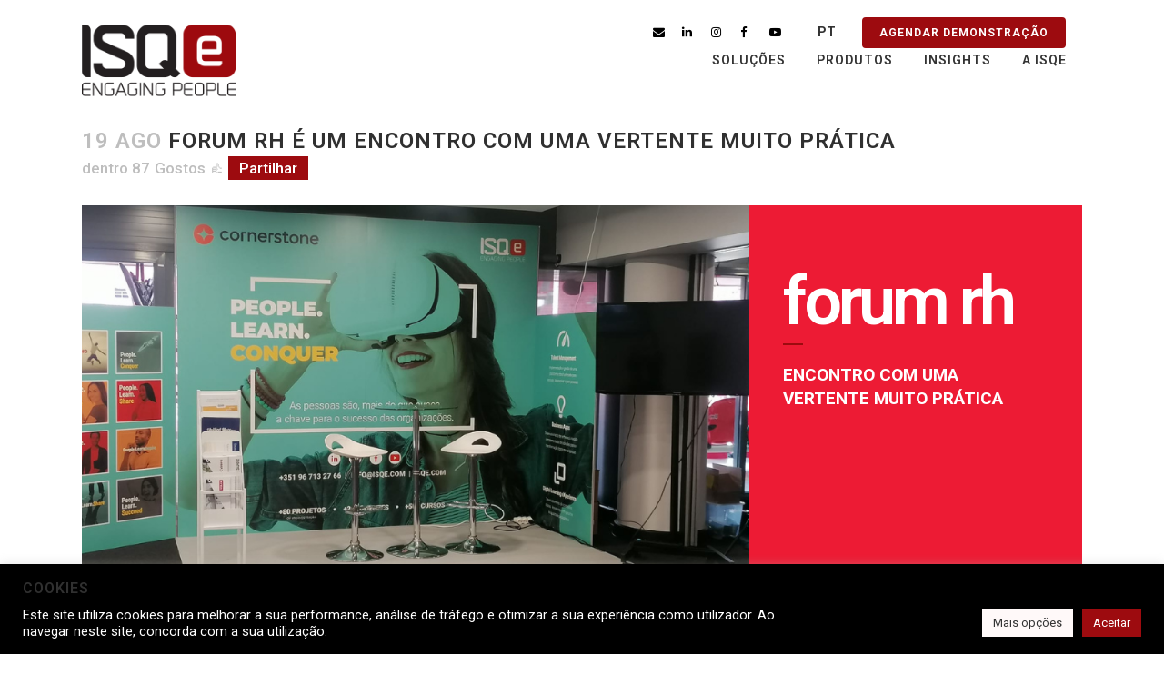

--- FILE ---
content_type: text/html; charset=UTF-8
request_url: https://www.isqe.com/forum-rh-e-um-encontro-com-uma-vertente-muito-pratica/
body_size: 32594
content:
<!DOCTYPE html>
<html lang="pt-PT">
<head>
	<meta charset="UTF-8" />
	
				<meta name="viewport" content="width=device-width,initial-scale=1,user-scalable=no">
		
            
                        <link rel="shortcut icon" type="image/x-icon" href="https://www.isqe.com/wp-content/uploads/2021/12/isqe-favicon.png">
            <link rel="apple-touch-icon" href="https://www.isqe.com/wp-content/uploads/2021/12/isqe-favicon.png"/>
        
	<link rel="profile" href="http://gmpg.org/xfn/11" />
	<link rel="pingback" href="https://www.isqe.com/xmlrpc.php" />

	<meta name='robots' content='index, follow, max-image-preview:large, max-snippet:-1, max-video-preview:-1' />
<meta name="dlm-version" content="5.1.6">
	<!-- This site is optimized with the Yoast SEO plugin v26.6 - https://yoast.com/wordpress/plugins/seo/ -->
	<title>FORUM RH é um encontro com uma vertente muito prática - ISQe</title>
	<meta name="description" content="O ISQe disponibiliza soluções e serviços que respondem às necessidades globais da gestão de talento que requerem o suporte da tecnologia." />
	<link rel="canonical" href="https://www.isqe.com/forum-rh-e-um-encontro-com-uma-vertente-muito-pratica/" />
	<meta property="og:locale" content="pt_PT" />
	<meta property="og:type" content="article" />
	<meta property="og:title" content="FORUM RH é um encontro com uma vertente muito prática - ISQe" />
	<meta property="og:description" content="O ISQe disponibiliza soluções e serviços que respondem às necessidades globais da gestão de talento que requerem o suporte da tecnologia." />
	<meta property="og:url" content="https://www.isqe.com/forum-rh-e-um-encontro-com-uma-vertente-muito-pratica/" />
	<meta property="og:site_name" content="ISQe" />
	<meta property="article:publisher" content="https://www.facebook.com/ISQe.Engaging.People" />
	<meta property="article:published_time" content="2022-08-19T08:30:51+00:00" />
	<meta property="article:modified_time" content="2022-12-07T10:59:13+00:00" />
	<meta property="og:image" content="https://www.isqe.com/wp-content/uploads/2022/08/ISQe_ForumRH2022.png" />
	<meta property="og:image:width" content="1050" />
	<meta property="og:image:height" content="487" />
	<meta property="og:image:type" content="image/png" />
	<meta name="author" content="Filipe Seixas" />
	<meta name="twitter:card" content="summary_large_image" />
	<meta name="twitter:label1" content="Escrito por" />
	<meta name="twitter:data1" content="Filipe Seixas" />
	<meta name="twitter:label2" content="Tempo estimado de leitura" />
	<meta name="twitter:data2" content="5 minutos" />
	<script type="application/ld+json" class="yoast-schema-graph">{"@context":"https://schema.org","@graph":[{"@type":"Article","@id":"https://www.isqe.com/forum-rh-e-um-encontro-com-uma-vertente-muito-pratica/#article","isPartOf":{"@id":"https://www.isqe.com/forum-rh-e-um-encontro-com-uma-vertente-muito-pratica/"},"author":{"name":"Filipe Seixas","@id":"https://www.isqe.com/#/schema/person/fde41b5891838fe116b994e1550cfc60"},"headline":"FORUM RH é um encontro com uma vertente muito prática","datePublished":"2022-08-19T08:30:51+00:00","dateModified":"2022-12-07T10:59:13+00:00","mainEntityOfPage":{"@id":"https://www.isqe.com/forum-rh-e-um-encontro-com-uma-vertente-muito-pratica/"},"wordCount":1211,"commentCount":85,"publisher":{"@id":"https://www.isqe.com/#organization"},"image":{"@id":"https://www.isqe.com/forum-rh-e-um-encontro-com-uma-vertente-muito-pratica/#primaryimage"},"thumbnailUrl":"https://www.isqe.com/wp-content/uploads/2022/08/ISQe_ForumRH2022.png","articleSection":["Destaques ISQe"],"inLanguage":"pt-PT","potentialAction":[{"@type":"CommentAction","name":"Comment","target":["https://www.isqe.com/forum-rh-e-um-encontro-com-uma-vertente-muito-pratica/#respond"]}]},{"@type":"WebPage","@id":"https://www.isqe.com/forum-rh-e-um-encontro-com-uma-vertente-muito-pratica/","url":"https://www.isqe.com/forum-rh-e-um-encontro-com-uma-vertente-muito-pratica/","name":"FORUM RH é um encontro com uma vertente muito prática - ISQe","isPartOf":{"@id":"https://www.isqe.com/#website"},"primaryImageOfPage":{"@id":"https://www.isqe.com/forum-rh-e-um-encontro-com-uma-vertente-muito-pratica/#primaryimage"},"image":{"@id":"https://www.isqe.com/forum-rh-e-um-encontro-com-uma-vertente-muito-pratica/#primaryimage"},"thumbnailUrl":"https://www.isqe.com/wp-content/uploads/2022/08/ISQe_ForumRH2022.png","datePublished":"2022-08-19T08:30:51+00:00","dateModified":"2022-12-07T10:59:13+00:00","description":"O ISQe disponibiliza soluções e serviços que respondem às necessidades globais da gestão de talento que requerem o suporte da tecnologia.","breadcrumb":{"@id":"https://www.isqe.com/forum-rh-e-um-encontro-com-uma-vertente-muito-pratica/#breadcrumb"},"inLanguage":"pt-PT","potentialAction":[{"@type":"ReadAction","target":["https://www.isqe.com/forum-rh-e-um-encontro-com-uma-vertente-muito-pratica/"]}]},{"@type":"ImageObject","inLanguage":"pt-PT","@id":"https://www.isqe.com/forum-rh-e-um-encontro-com-uma-vertente-muito-pratica/#primaryimage","url":"https://www.isqe.com/wp-content/uploads/2022/08/ISQe_ForumRH2022.png","contentUrl":"https://www.isqe.com/wp-content/uploads/2022/08/ISQe_ForumRH2022.png","width":1050,"height":487},{"@type":"BreadcrumbList","@id":"https://www.isqe.com/forum-rh-e-um-encontro-com-uma-vertente-muito-pratica/#breadcrumb","itemListElement":[{"@type":"ListItem","position":1,"name":"Início","item":"https://www.isqe.com/"},{"@type":"ListItem","position":2,"name":"FORUM RH é um encontro com uma vertente muito prática"}]},{"@type":"WebSite","@id":"https://www.isqe.com/#website","url":"https://www.isqe.com/","name":"ISQe","description":"Engaging People","publisher":{"@id":"https://www.isqe.com/#organization"},"potentialAction":[{"@type":"SearchAction","target":{"@type":"EntryPoint","urlTemplate":"https://www.isqe.com/?s={search_term_string}"},"query-input":{"@type":"PropertyValueSpecification","valueRequired":true,"valueName":"search_term_string"}}],"inLanguage":"pt-PT"},{"@type":"Organization","@id":"https://www.isqe.com/#organization","name":"ISQe","url":"https://www.isqe.com/","logo":{"@type":"ImageObject","inLanguage":"pt-PT","@id":"https://www.isqe.com/#/schema/logo/image/","url":"https://www.isqe.com/wp-content/uploads/2022/01/ISQe-logotipo-web.png","contentUrl":"https://www.isqe.com/wp-content/uploads/2022/01/ISQe-logotipo-web.png","width":842,"height":596,"caption":"ISQe"},"image":{"@id":"https://www.isqe.com/#/schema/logo/image/"},"sameAs":["https://www.facebook.com/ISQe.Engaging.People","https://www.instagram.com/isqe.engage.people/","https://pt.linkedin.com/company/isqe","https://www.youtube.com/channel/UChrGaLoIk_sh__ZEoCzBjxA/featured"]},{"@type":"Person","@id":"https://www.isqe.com/#/schema/person/fde41b5891838fe116b994e1550cfc60","name":"Filipe Seixas","image":{"@type":"ImageObject","inLanguage":"pt-PT","@id":"https://www.isqe.com/#/schema/person/image/","url":"https://secure.gravatar.com/avatar/1f7ba5a4adadb45bb6df34938e0dd82634327786b61497e16d8607b065a93b1a?s=96&d=mm&r=g","contentUrl":"https://secure.gravatar.com/avatar/1f7ba5a4adadb45bb6df34938e0dd82634327786b61497e16d8607b065a93b1a?s=96&d=mm&r=g","caption":"Filipe Seixas"},"sameAs":["http://isqe.com"],"url":"https://www.isqe.com/author/filipe-seixasisqe-com/"}]}</script>
	<!-- / Yoast SEO plugin. -->


<link rel='dns-prefetch' href='//www.isqe.com' />
<link rel='dns-prefetch' href='//fonts.googleapis.com' />
<link rel="alternate" type="application/rss+xml" title="ISQe &raquo; Feed" href="https://www.isqe.com/feed/" />
<link rel="alternate" type="application/rss+xml" title="ISQe &raquo; Feed de comentários" href="https://www.isqe.com/comments/feed/" />
<link rel="alternate" type="application/rss+xml" title="Feed de comentários de ISQe &raquo; FORUM RH é um encontro com uma vertente muito prática" href="https://www.isqe.com/forum-rh-e-um-encontro-com-uma-vertente-muito-pratica/feed/" />
<link rel="alternate" title="oEmbed (JSON)" type="application/json+oembed" href="https://www.isqe.com/wp-json/oembed/1.0/embed?url=https%3A%2F%2Fwww.isqe.com%2Fforum-rh-e-um-encontro-com-uma-vertente-muito-pratica%2F" />
<link rel="alternate" title="oEmbed (XML)" type="text/xml+oembed" href="https://www.isqe.com/wp-json/oembed/1.0/embed?url=https%3A%2F%2Fwww.isqe.com%2Fforum-rh-e-um-encontro-com-uma-vertente-muito-pratica%2F&#038;format=xml" />
		<!-- This site uses the Google Analytics by MonsterInsights plugin v9.11.0 - Using Analytics tracking - https://www.monsterinsights.com/ -->
							<script src="//www.googletagmanager.com/gtag/js?id=G-YW99TF9FWS"  data-cfasync="false" data-wpfc-render="false" type="text/javascript" async></script>
			<script data-cfasync="false" data-wpfc-render="false" type="text/plain" data-cli-class="cli-blocker-script"  data-cli-script-type="analytics" data-cli-block="true"  data-cli-element-position="head">
				var mi_version = '9.11.0';
				var mi_track_user = true;
				var mi_no_track_reason = '';
								var MonsterInsightsDefaultLocations = {"page_location":"https:\/\/www.isqe.com\/forum-rh-e-um-encontro-com-uma-vertente-muito-pratica\/"};
								if ( typeof MonsterInsightsPrivacyGuardFilter === 'function' ) {
					var MonsterInsightsLocations = (typeof MonsterInsightsExcludeQuery === 'object') ? MonsterInsightsPrivacyGuardFilter( MonsterInsightsExcludeQuery ) : MonsterInsightsPrivacyGuardFilter( MonsterInsightsDefaultLocations );
				} else {
					var MonsterInsightsLocations = (typeof MonsterInsightsExcludeQuery === 'object') ? MonsterInsightsExcludeQuery : MonsterInsightsDefaultLocations;
				}

								var disableStrs = [
										'ga-disable-G-YW99TF9FWS',
									];

				/* Function to detect opted out users */
				function __gtagTrackerIsOptedOut() {
					for (var index = 0; index < disableStrs.length; index++) {
						if (document.cookie.indexOf(disableStrs[index] + '=true') > -1) {
							return true;
						}
					}

					return false;
				}

				/* Disable tracking if the opt-out cookie exists. */
				if (__gtagTrackerIsOptedOut()) {
					for (var index = 0; index < disableStrs.length; index++) {
						window[disableStrs[index]] = true;
					}
				}

				/* Opt-out function */
				function __gtagTrackerOptout() {
					for (var index = 0; index < disableStrs.length; index++) {
						document.cookie = disableStrs[index] + '=true; expires=Thu, 31 Dec 2099 23:59:59 UTC; path=/';
						window[disableStrs[index]] = true;
					}
				}

				if ('undefined' === typeof gaOptout) {
					function gaOptout() {
						__gtagTrackerOptout();
					}
				}
								window.dataLayer = window.dataLayer || [];

				window.MonsterInsightsDualTracker = {
					helpers: {},
					trackers: {},
				};
				if (mi_track_user) {
					function __gtagDataLayer() {
						dataLayer.push(arguments);
					}

					function __gtagTracker(type, name, parameters) {
						if (!parameters) {
							parameters = {};
						}

						if (parameters.send_to) {
							__gtagDataLayer.apply(null, arguments);
							return;
						}

						if (type === 'event') {
														parameters.send_to = monsterinsights_frontend.v4_id;
							var hookName = name;
							if (typeof parameters['event_category'] !== 'undefined') {
								hookName = parameters['event_category'] + ':' + name;
							}

							if (typeof MonsterInsightsDualTracker.trackers[hookName] !== 'undefined') {
								MonsterInsightsDualTracker.trackers[hookName](parameters);
							} else {
								__gtagDataLayer('event', name, parameters);
							}
							
						} else {
							__gtagDataLayer.apply(null, arguments);
						}
					}

					__gtagTracker('js', new Date());
					__gtagTracker('set', {
						'developer_id.dZGIzZG': true,
											});
					if ( MonsterInsightsLocations.page_location ) {
						__gtagTracker('set', MonsterInsightsLocations);
					}
										__gtagTracker('config', 'G-YW99TF9FWS', {"forceSSL":"true","link_attribution":"true"} );
										window.gtag = __gtagTracker;										(function () {
						/* https://developers.google.com/analytics/devguides/collection/analyticsjs/ */
						/* ga and __gaTracker compatibility shim. */
						var noopfn = function () {
							return null;
						};
						var newtracker = function () {
							return new Tracker();
						};
						var Tracker = function () {
							return null;
						};
						var p = Tracker.prototype;
						p.get = noopfn;
						p.set = noopfn;
						p.send = function () {
							var args = Array.prototype.slice.call(arguments);
							args.unshift('send');
							__gaTracker.apply(null, args);
						};
						var __gaTracker = function () {
							var len = arguments.length;
							if (len === 0) {
								return;
							}
							var f = arguments[len - 1];
							if (typeof f !== 'object' || f === null || typeof f.hitCallback !== 'function') {
								if ('send' === arguments[0]) {
									var hitConverted, hitObject = false, action;
									if ('event' === arguments[1]) {
										if ('undefined' !== typeof arguments[3]) {
											hitObject = {
												'eventAction': arguments[3],
												'eventCategory': arguments[2],
												'eventLabel': arguments[4],
												'value': arguments[5] ? arguments[5] : 1,
											}
										}
									}
									if ('pageview' === arguments[1]) {
										if ('undefined' !== typeof arguments[2]) {
											hitObject = {
												'eventAction': 'page_view',
												'page_path': arguments[2],
											}
										}
									}
									if (typeof arguments[2] === 'object') {
										hitObject = arguments[2];
									}
									if (typeof arguments[5] === 'object') {
										Object.assign(hitObject, arguments[5]);
									}
									if ('undefined' !== typeof arguments[1].hitType) {
										hitObject = arguments[1];
										if ('pageview' === hitObject.hitType) {
											hitObject.eventAction = 'page_view';
										}
									}
									if (hitObject) {
										action = 'timing' === arguments[1].hitType ? 'timing_complete' : hitObject.eventAction;
										hitConverted = mapArgs(hitObject);
										__gtagTracker('event', action, hitConverted);
									}
								}
								return;
							}

							function mapArgs(args) {
								var arg, hit = {};
								var gaMap = {
									'eventCategory': 'event_category',
									'eventAction': 'event_action',
									'eventLabel': 'event_label',
									'eventValue': 'event_value',
									'nonInteraction': 'non_interaction',
									'timingCategory': 'event_category',
									'timingVar': 'name',
									'timingValue': 'value',
									'timingLabel': 'event_label',
									'page': 'page_path',
									'location': 'page_location',
									'title': 'page_title',
									'referrer' : 'page_referrer',
								};
								for (arg in args) {
																		if (!(!args.hasOwnProperty(arg) || !gaMap.hasOwnProperty(arg))) {
										hit[gaMap[arg]] = args[arg];
									} else {
										hit[arg] = args[arg];
									}
								}
								return hit;
							}

							try {
								f.hitCallback();
							} catch (ex) {
							}
						};
						__gaTracker.create = newtracker;
						__gaTracker.getByName = newtracker;
						__gaTracker.getAll = function () {
							return [];
						};
						__gaTracker.remove = noopfn;
						__gaTracker.loaded = true;
						window['__gaTracker'] = __gaTracker;
					})();
									} else {
										console.log("");
					(function () {
						function __gtagTracker() {
							return null;
						}

						window['__gtagTracker'] = __gtagTracker;
						window['gtag'] = __gtagTracker;
					})();
									}
			</script>
							<!-- / Google Analytics by MonsterInsights -->
		<style id='wp-img-auto-sizes-contain-inline-css' type='text/css'>
img:is([sizes=auto i],[sizes^="auto," i]){contain-intrinsic-size:3000px 1500px}
/*# sourceURL=wp-img-auto-sizes-contain-inline-css */
</style>
<style id='wp-emoji-styles-inline-css' type='text/css'>

	img.wp-smiley, img.emoji {
		display: inline !important;
		border: none !important;
		box-shadow: none !important;
		height: 1em !important;
		width: 1em !important;
		margin: 0 0.07em !important;
		vertical-align: -0.1em !important;
		background: none !important;
		padding: 0 !important;
	}
/*# sourceURL=wp-emoji-styles-inline-css */
</style>
<style id='wp-block-library-inline-css' type='text/css'>
:root{--wp-block-synced-color:#7a00df;--wp-block-synced-color--rgb:122,0,223;--wp-bound-block-color:var(--wp-block-synced-color);--wp-editor-canvas-background:#ddd;--wp-admin-theme-color:#007cba;--wp-admin-theme-color--rgb:0,124,186;--wp-admin-theme-color-darker-10:#006ba1;--wp-admin-theme-color-darker-10--rgb:0,107,160.5;--wp-admin-theme-color-darker-20:#005a87;--wp-admin-theme-color-darker-20--rgb:0,90,135;--wp-admin-border-width-focus:2px}@media (min-resolution:192dpi){:root{--wp-admin-border-width-focus:1.5px}}.wp-element-button{cursor:pointer}:root .has-very-light-gray-background-color{background-color:#eee}:root .has-very-dark-gray-background-color{background-color:#313131}:root .has-very-light-gray-color{color:#eee}:root .has-very-dark-gray-color{color:#313131}:root .has-vivid-green-cyan-to-vivid-cyan-blue-gradient-background{background:linear-gradient(135deg,#00d084,#0693e3)}:root .has-purple-crush-gradient-background{background:linear-gradient(135deg,#34e2e4,#4721fb 50%,#ab1dfe)}:root .has-hazy-dawn-gradient-background{background:linear-gradient(135deg,#faaca8,#dad0ec)}:root .has-subdued-olive-gradient-background{background:linear-gradient(135deg,#fafae1,#67a671)}:root .has-atomic-cream-gradient-background{background:linear-gradient(135deg,#fdd79a,#004a59)}:root .has-nightshade-gradient-background{background:linear-gradient(135deg,#330968,#31cdcf)}:root .has-midnight-gradient-background{background:linear-gradient(135deg,#020381,#2874fc)}:root{--wp--preset--font-size--normal:16px;--wp--preset--font-size--huge:42px}.has-regular-font-size{font-size:1em}.has-larger-font-size{font-size:2.625em}.has-normal-font-size{font-size:var(--wp--preset--font-size--normal)}.has-huge-font-size{font-size:var(--wp--preset--font-size--huge)}.has-text-align-center{text-align:center}.has-text-align-left{text-align:left}.has-text-align-right{text-align:right}.has-fit-text{white-space:nowrap!important}#end-resizable-editor-section{display:none}.aligncenter{clear:both}.items-justified-left{justify-content:flex-start}.items-justified-center{justify-content:center}.items-justified-right{justify-content:flex-end}.items-justified-space-between{justify-content:space-between}.screen-reader-text{border:0;clip-path:inset(50%);height:1px;margin:-1px;overflow:hidden;padding:0;position:absolute;width:1px;word-wrap:normal!important}.screen-reader-text:focus{background-color:#ddd;clip-path:none;color:#444;display:block;font-size:1em;height:auto;left:5px;line-height:normal;padding:15px 23px 14px;text-decoration:none;top:5px;width:auto;z-index:100000}html :where(.has-border-color){border-style:solid}html :where([style*=border-top-color]){border-top-style:solid}html :where([style*=border-right-color]){border-right-style:solid}html :where([style*=border-bottom-color]){border-bottom-style:solid}html :where([style*=border-left-color]){border-left-style:solid}html :where([style*=border-width]){border-style:solid}html :where([style*=border-top-width]){border-top-style:solid}html :where([style*=border-right-width]){border-right-style:solid}html :where([style*=border-bottom-width]){border-bottom-style:solid}html :where([style*=border-left-width]){border-left-style:solid}html :where(img[class*=wp-image-]){height:auto;max-width:100%}:where(figure){margin:0 0 1em}html :where(.is-position-sticky){--wp-admin--admin-bar--position-offset:var(--wp-admin--admin-bar--height,0px)}@media screen and (max-width:600px){html :where(.is-position-sticky){--wp-admin--admin-bar--position-offset:0px}}

/*# sourceURL=wp-block-library-inline-css */
</style><style id='wp-block-buttons-inline-css' type='text/css'>
.wp-block-buttons{box-sizing:border-box}.wp-block-buttons.is-vertical{flex-direction:column}.wp-block-buttons.is-vertical>.wp-block-button:last-child{margin-bottom:0}.wp-block-buttons>.wp-block-button{display:inline-block;margin:0}.wp-block-buttons.is-content-justification-left{justify-content:flex-start}.wp-block-buttons.is-content-justification-left.is-vertical{align-items:flex-start}.wp-block-buttons.is-content-justification-center{justify-content:center}.wp-block-buttons.is-content-justification-center.is-vertical{align-items:center}.wp-block-buttons.is-content-justification-right{justify-content:flex-end}.wp-block-buttons.is-content-justification-right.is-vertical{align-items:flex-end}.wp-block-buttons.is-content-justification-space-between{justify-content:space-between}.wp-block-buttons.aligncenter{text-align:center}.wp-block-buttons:not(.is-content-justification-space-between,.is-content-justification-right,.is-content-justification-left,.is-content-justification-center) .wp-block-button.aligncenter{margin-left:auto;margin-right:auto;width:100%}.wp-block-buttons[style*=text-decoration] .wp-block-button,.wp-block-buttons[style*=text-decoration] .wp-block-button__link{text-decoration:inherit}.wp-block-buttons.has-custom-font-size .wp-block-button__link{font-size:inherit}.wp-block-buttons .wp-block-button__link{width:100%}.wp-block-button.aligncenter{text-align:center}
/*# sourceURL=https://www.isqe.com/wp-includes/blocks/buttons/style.min.css */
</style>
<style id='wp-block-paragraph-inline-css' type='text/css'>
.is-small-text{font-size:.875em}.is-regular-text{font-size:1em}.is-large-text{font-size:2.25em}.is-larger-text{font-size:3em}.has-drop-cap:not(:focus):first-letter{float:left;font-size:8.4em;font-style:normal;font-weight:100;line-height:.68;margin:.05em .1em 0 0;text-transform:uppercase}body.rtl .has-drop-cap:not(:focus):first-letter{float:none;margin-left:.1em}p.has-drop-cap.has-background{overflow:hidden}:root :where(p.has-background){padding:1.25em 2.375em}:where(p.has-text-color:not(.has-link-color)) a{color:inherit}p.has-text-align-left[style*="writing-mode:vertical-lr"],p.has-text-align-right[style*="writing-mode:vertical-rl"]{rotate:180deg}
/*# sourceURL=https://www.isqe.com/wp-includes/blocks/paragraph/style.min.css */
</style>
<style id='global-styles-inline-css' type='text/css'>
:root{--wp--preset--aspect-ratio--square: 1;--wp--preset--aspect-ratio--4-3: 4/3;--wp--preset--aspect-ratio--3-4: 3/4;--wp--preset--aspect-ratio--3-2: 3/2;--wp--preset--aspect-ratio--2-3: 2/3;--wp--preset--aspect-ratio--16-9: 16/9;--wp--preset--aspect-ratio--9-16: 9/16;--wp--preset--color--black: #000000;--wp--preset--color--cyan-bluish-gray: #abb8c3;--wp--preset--color--white: #ffffff;--wp--preset--color--pale-pink: #f78da7;--wp--preset--color--vivid-red: #cf2e2e;--wp--preset--color--luminous-vivid-orange: #ff6900;--wp--preset--color--luminous-vivid-amber: #fcb900;--wp--preset--color--light-green-cyan: #7bdcb5;--wp--preset--color--vivid-green-cyan: #00d084;--wp--preset--color--pale-cyan-blue: #8ed1fc;--wp--preset--color--vivid-cyan-blue: #0693e3;--wp--preset--color--vivid-purple: #9b51e0;--wp--preset--gradient--vivid-cyan-blue-to-vivid-purple: linear-gradient(135deg,rgb(6,147,227) 0%,rgb(155,81,224) 100%);--wp--preset--gradient--light-green-cyan-to-vivid-green-cyan: linear-gradient(135deg,rgb(122,220,180) 0%,rgb(0,208,130) 100%);--wp--preset--gradient--luminous-vivid-amber-to-luminous-vivid-orange: linear-gradient(135deg,rgb(252,185,0) 0%,rgb(255,105,0) 100%);--wp--preset--gradient--luminous-vivid-orange-to-vivid-red: linear-gradient(135deg,rgb(255,105,0) 0%,rgb(207,46,46) 100%);--wp--preset--gradient--very-light-gray-to-cyan-bluish-gray: linear-gradient(135deg,rgb(238,238,238) 0%,rgb(169,184,195) 100%);--wp--preset--gradient--cool-to-warm-spectrum: linear-gradient(135deg,rgb(74,234,220) 0%,rgb(151,120,209) 20%,rgb(207,42,186) 40%,rgb(238,44,130) 60%,rgb(251,105,98) 80%,rgb(254,248,76) 100%);--wp--preset--gradient--blush-light-purple: linear-gradient(135deg,rgb(255,206,236) 0%,rgb(152,150,240) 100%);--wp--preset--gradient--blush-bordeaux: linear-gradient(135deg,rgb(254,205,165) 0%,rgb(254,45,45) 50%,rgb(107,0,62) 100%);--wp--preset--gradient--luminous-dusk: linear-gradient(135deg,rgb(255,203,112) 0%,rgb(199,81,192) 50%,rgb(65,88,208) 100%);--wp--preset--gradient--pale-ocean: linear-gradient(135deg,rgb(255,245,203) 0%,rgb(182,227,212) 50%,rgb(51,167,181) 100%);--wp--preset--gradient--electric-grass: linear-gradient(135deg,rgb(202,248,128) 0%,rgb(113,206,126) 100%);--wp--preset--gradient--midnight: linear-gradient(135deg,rgb(2,3,129) 0%,rgb(40,116,252) 100%);--wp--preset--font-size--small: 13px;--wp--preset--font-size--medium: 20px;--wp--preset--font-size--large: 36px;--wp--preset--font-size--x-large: 42px;--wp--preset--spacing--20: 0.44rem;--wp--preset--spacing--30: 0.67rem;--wp--preset--spacing--40: 1rem;--wp--preset--spacing--50: 1.5rem;--wp--preset--spacing--60: 2.25rem;--wp--preset--spacing--70: 3.38rem;--wp--preset--spacing--80: 5.06rem;--wp--preset--shadow--natural: 6px 6px 9px rgba(0, 0, 0, 0.2);--wp--preset--shadow--deep: 12px 12px 50px rgba(0, 0, 0, 0.4);--wp--preset--shadow--sharp: 6px 6px 0px rgba(0, 0, 0, 0.2);--wp--preset--shadow--outlined: 6px 6px 0px -3px rgb(255, 255, 255), 6px 6px rgb(0, 0, 0);--wp--preset--shadow--crisp: 6px 6px 0px rgb(0, 0, 0);}:where(.is-layout-flex){gap: 0.5em;}:where(.is-layout-grid){gap: 0.5em;}body .is-layout-flex{display: flex;}.is-layout-flex{flex-wrap: wrap;align-items: center;}.is-layout-flex > :is(*, div){margin: 0;}body .is-layout-grid{display: grid;}.is-layout-grid > :is(*, div){margin: 0;}:where(.wp-block-columns.is-layout-flex){gap: 2em;}:where(.wp-block-columns.is-layout-grid){gap: 2em;}:where(.wp-block-post-template.is-layout-flex){gap: 1.25em;}:where(.wp-block-post-template.is-layout-grid){gap: 1.25em;}.has-black-color{color: var(--wp--preset--color--black) !important;}.has-cyan-bluish-gray-color{color: var(--wp--preset--color--cyan-bluish-gray) !important;}.has-white-color{color: var(--wp--preset--color--white) !important;}.has-pale-pink-color{color: var(--wp--preset--color--pale-pink) !important;}.has-vivid-red-color{color: var(--wp--preset--color--vivid-red) !important;}.has-luminous-vivid-orange-color{color: var(--wp--preset--color--luminous-vivid-orange) !important;}.has-luminous-vivid-amber-color{color: var(--wp--preset--color--luminous-vivid-amber) !important;}.has-light-green-cyan-color{color: var(--wp--preset--color--light-green-cyan) !important;}.has-vivid-green-cyan-color{color: var(--wp--preset--color--vivid-green-cyan) !important;}.has-pale-cyan-blue-color{color: var(--wp--preset--color--pale-cyan-blue) !important;}.has-vivid-cyan-blue-color{color: var(--wp--preset--color--vivid-cyan-blue) !important;}.has-vivid-purple-color{color: var(--wp--preset--color--vivid-purple) !important;}.has-black-background-color{background-color: var(--wp--preset--color--black) !important;}.has-cyan-bluish-gray-background-color{background-color: var(--wp--preset--color--cyan-bluish-gray) !important;}.has-white-background-color{background-color: var(--wp--preset--color--white) !important;}.has-pale-pink-background-color{background-color: var(--wp--preset--color--pale-pink) !important;}.has-vivid-red-background-color{background-color: var(--wp--preset--color--vivid-red) !important;}.has-luminous-vivid-orange-background-color{background-color: var(--wp--preset--color--luminous-vivid-orange) !important;}.has-luminous-vivid-amber-background-color{background-color: var(--wp--preset--color--luminous-vivid-amber) !important;}.has-light-green-cyan-background-color{background-color: var(--wp--preset--color--light-green-cyan) !important;}.has-vivid-green-cyan-background-color{background-color: var(--wp--preset--color--vivid-green-cyan) !important;}.has-pale-cyan-blue-background-color{background-color: var(--wp--preset--color--pale-cyan-blue) !important;}.has-vivid-cyan-blue-background-color{background-color: var(--wp--preset--color--vivid-cyan-blue) !important;}.has-vivid-purple-background-color{background-color: var(--wp--preset--color--vivid-purple) !important;}.has-black-border-color{border-color: var(--wp--preset--color--black) !important;}.has-cyan-bluish-gray-border-color{border-color: var(--wp--preset--color--cyan-bluish-gray) !important;}.has-white-border-color{border-color: var(--wp--preset--color--white) !important;}.has-pale-pink-border-color{border-color: var(--wp--preset--color--pale-pink) !important;}.has-vivid-red-border-color{border-color: var(--wp--preset--color--vivid-red) !important;}.has-luminous-vivid-orange-border-color{border-color: var(--wp--preset--color--luminous-vivid-orange) !important;}.has-luminous-vivid-amber-border-color{border-color: var(--wp--preset--color--luminous-vivid-amber) !important;}.has-light-green-cyan-border-color{border-color: var(--wp--preset--color--light-green-cyan) !important;}.has-vivid-green-cyan-border-color{border-color: var(--wp--preset--color--vivid-green-cyan) !important;}.has-pale-cyan-blue-border-color{border-color: var(--wp--preset--color--pale-cyan-blue) !important;}.has-vivid-cyan-blue-border-color{border-color: var(--wp--preset--color--vivid-cyan-blue) !important;}.has-vivid-purple-border-color{border-color: var(--wp--preset--color--vivid-purple) !important;}.has-vivid-cyan-blue-to-vivid-purple-gradient-background{background: var(--wp--preset--gradient--vivid-cyan-blue-to-vivid-purple) !important;}.has-light-green-cyan-to-vivid-green-cyan-gradient-background{background: var(--wp--preset--gradient--light-green-cyan-to-vivid-green-cyan) !important;}.has-luminous-vivid-amber-to-luminous-vivid-orange-gradient-background{background: var(--wp--preset--gradient--luminous-vivid-amber-to-luminous-vivid-orange) !important;}.has-luminous-vivid-orange-to-vivid-red-gradient-background{background: var(--wp--preset--gradient--luminous-vivid-orange-to-vivid-red) !important;}.has-very-light-gray-to-cyan-bluish-gray-gradient-background{background: var(--wp--preset--gradient--very-light-gray-to-cyan-bluish-gray) !important;}.has-cool-to-warm-spectrum-gradient-background{background: var(--wp--preset--gradient--cool-to-warm-spectrum) !important;}.has-blush-light-purple-gradient-background{background: var(--wp--preset--gradient--blush-light-purple) !important;}.has-blush-bordeaux-gradient-background{background: var(--wp--preset--gradient--blush-bordeaux) !important;}.has-luminous-dusk-gradient-background{background: var(--wp--preset--gradient--luminous-dusk) !important;}.has-pale-ocean-gradient-background{background: var(--wp--preset--gradient--pale-ocean) !important;}.has-electric-grass-gradient-background{background: var(--wp--preset--gradient--electric-grass) !important;}.has-midnight-gradient-background{background: var(--wp--preset--gradient--midnight) !important;}.has-small-font-size{font-size: var(--wp--preset--font-size--small) !important;}.has-medium-font-size{font-size: var(--wp--preset--font-size--medium) !important;}.has-large-font-size{font-size: var(--wp--preset--font-size--large) !important;}.has-x-large-font-size{font-size: var(--wp--preset--font-size--x-large) !important;}
/*# sourceURL=global-styles-inline-css */
</style>

<style id='classic-theme-styles-inline-css' type='text/css'>
/*! This file is auto-generated */
.wp-block-button__link{color:#fff;background-color:#32373c;border-radius:9999px;box-shadow:none;text-decoration:none;padding:calc(.667em + 2px) calc(1.333em + 2px);font-size:1.125em}.wp-block-file__button{background:#32373c;color:#fff;text-decoration:none}
/*# sourceURL=/wp-includes/css/classic-themes.min.css */
</style>
<link rel='stylesheet' id='contact-form-7-css' href='https://www.isqe.com/wp-content/plugins/contact-form-7/includes/css/styles.css?ver=6.1.4' type='text/css' media='all' />
<link rel='stylesheet' id='cookie-law-info-css' href='https://www.isqe.com/wp-content/plugins/cookie-law-info/legacy/public/css/cookie-law-info-public.css?ver=3.3.8' type='text/css' media='all' />
<link rel='stylesheet' id='cookie-law-info-gdpr-css' href='https://www.isqe.com/wp-content/plugins/cookie-law-info/legacy/public/css/cookie-law-info-gdpr.css?ver=3.3.8' type='text/css' media='all' />
<link rel='stylesheet' id='mediaelement-css' href='https://www.isqe.com/wp-includes/js/mediaelement/mediaelementplayer-legacy.min.css?ver=4.2.17' type='text/css' media='all' />
<link rel='stylesheet' id='wp-mediaelement-css' href='https://www.isqe.com/wp-includes/js/mediaelement/wp-mediaelement.min.css?ver=6.9' type='text/css' media='all' />
<link rel='stylesheet' id='bridge-default-style-css' href='https://www.isqe.com/wp-content/themes/bridge/style.css?ver=6.9' type='text/css' media='all' />
<link rel='stylesheet' id='bridge-qode-font_awesome-css' href='https://www.isqe.com/wp-content/themes/bridge/css/font-awesome/css/font-awesome.min.css?ver=6.9' type='text/css' media='all' />
<link rel='stylesheet' id='bridge-qode-font_elegant-css' href='https://www.isqe.com/wp-content/themes/bridge/css/elegant-icons/style.min.css?ver=6.9' type='text/css' media='all' />
<link rel='stylesheet' id='bridge-qode-linea_icons-css' href='https://www.isqe.com/wp-content/themes/bridge/css/linea-icons/style.css?ver=6.9' type='text/css' media='all' />
<link rel='stylesheet' id='bridge-qode-dripicons-css' href='https://www.isqe.com/wp-content/themes/bridge/css/dripicons/dripicons.css?ver=6.9' type='text/css' media='all' />
<link rel='stylesheet' id='bridge-qode-kiko-css' href='https://www.isqe.com/wp-content/themes/bridge/css/kiko/kiko-all.css?ver=6.9' type='text/css' media='all' />
<link rel='stylesheet' id='bridge-qode-font_awesome_5-css' href='https://www.isqe.com/wp-content/themes/bridge/css/font-awesome-5/css/font-awesome-5.min.css?ver=6.9' type='text/css' media='all' />
<link rel='stylesheet' id='bridge-stylesheet-css' href='https://www.isqe.com/wp-content/themes/bridge/css/stylesheet.min.css?ver=6.9' type='text/css' media='all' />
<style id='bridge-stylesheet-inline-css' type='text/css'>
   .postid-17673.disabled_footer_top .footer_top_holder, .postid-17673.disabled_footer_bottom .footer_bottom_holder { display: none;}


/*# sourceURL=bridge-stylesheet-inline-css */
</style>
<link rel='stylesheet' id='bridge-print-css' href='https://www.isqe.com/wp-content/themes/bridge/css/print.css?ver=6.9' type='text/css' media='all' />
<link rel='stylesheet' id='bridge-style-dynamic-css' href='https://www.isqe.com/wp-content/themes/bridge/css/style_dynamic_callback.php?ver=6.9' type='text/css' media='all' />
<link rel='stylesheet' id='bridge-responsive-css' href='https://www.isqe.com/wp-content/themes/bridge/css/responsive.min.css?ver=6.9' type='text/css' media='all' />
<link rel='stylesheet' id='bridge-style-dynamic-responsive-css' href='https://www.isqe.com/wp-content/themes/bridge/css/style_dynamic_responsive_callback.php?ver=6.9' type='text/css' media='all' />
<style id='bridge-style-dynamic-responsive-inline-css' type='text/css'>
/* -- FIM NOVA HOMEPAGE -- */
.bg_ebooks_home{
	background-image: url("https://www.isqe.com/wp-content/uploads/2025/12/bg_light_losangles.webp") !important;
	background-position: center center !important;
	background-size: cover !important;
	background-repeat: no-repeat !important;
}
.banner_topo_home{
	background-image: url("https://www.isqe.com/wp-content/uploads/2026/01/bg_topo_improved.webp") !important;
	background-position: top center !important;
	background-size: 100% !important;
	background-repeat: no-repeat !important;
    padding: 450px 0;
}
.titulo_banner_home{
	color: #333333;
	font-size: 96px;
	text-transform: lowercase;
	letter-spacing: -3px;
	line-height: 0.9em;
	text-align: center;
}
.subtitulo_banner_home{
	text-align: center;
	font-size: 48px;
	line-height: 1.1em;
	padding: 0 20px;
}
/* MEDIA QUERIES */
@media (max-width: 1024px) {
	.banner_topo_home{
		background-image: url("https://www.isqe.com/wp-content/uploads/2026/01/bg_topo_nameless_improved.webp") !important;
                background-size: cover !important;
		padding: 150px 0;
	}
	.titulo_banner_home{
		font-size: 54px;
		letter-spacing: -1px;
		line-height: 1.1em;
	}
	.subtitulo_banner_home{font-size: 40px;}
	
}
@media (min-width: 1025px) 
  and (max-width: 1280px) {
	.banner_topo_home{
		background-image: url("https://www.isqe.com/wp-content/uploads/2026/01/bg_topo_nameless_improved.webp") !important;
		padding: 250px 0;
	}
}

@media (min-width: 1281px) 
  and (max-width: 1440px) {
	.banner_topo_home{padding: 250px 0;}
}

@media (min-width: 1441px) 
  and (max-width: 1600px) {
	.banner_topo_home{padding: 325px 0;}

}
/* -- FIM NOVA HOMEPAGE -- */



footer .column1 {
position: relative;
top: -18px;
}



.social_share_title {
    display: inline-block;
    background: #9d0b0f;
    color: #fff;
    padding: 0 12px;
    text-decoration: none;
}

.social_share_dropdown ul li :hover i {
  color: #9d0b0f;
}


.blog_holder.blog_single article:not(.format-quote):not(.format-link) .post_text_inner .post_info a:hover span {
    color: #fff;
     background-color: #dfdfdf;
}
.header_top {
    margin-top: -17px;
}
.header_top .container .container_inner{position:relative;}
.trp-language-switcher .trp-ls-shortcode-current-language{background: transparent;}
.trp-language-switcher > div > a:nth-child(2) {background: #f1f1f1; text-align: center;}
.header_top .right {
    float: none;
    height: 100%;
    right: 0;
    top: 25px;
    position: absolute;
}

.author_text_holder .author_email {
    display: none;
    margin: 0 0 6px; 
}


.dark.header_style_on_scroll nav.main_menu>ul>li.active>a, .dark.header_style_on_scroll nav.main_menu>ul>li:not(:first-child):before, .dark.header_style_on_scroll nav.main_menu>ul>li>a, .dark:not(.sticky):not(.scrolled) nav.main_menu>ul>li.active>a, .dark:not(.sticky):not(.scrolled) nav.main_menu>ul>li:not(:first-child):before, .dark:not(.sticky):not(.scrolled) nav.main_menu>ul>li>a {
    color: #333333;
}
.dark.header_style_on_scroll nav.main_menu>ul>li.active>a, .dark.header_style_on_scroll nav.main_menu>ul>li:not(:first-child):before, .dark.header_style_on_scroll nav.main_menu>ul>li>a, .dark:not(.sticky):not(.scrolled) nav.main_menu>ul>li.active>a, .dark:not(.sticky):not(.scrolled) nav.main_menu>ul>li:not(:first-child):before, .dark:not(.sticky):not(.scrolled) nav.main_menu>ul>li> :hover {
    color: #ed1b34;
}

.blog_holder article .post_info .time {display: none;}

.blog_holder article .post_info .post_author {display: none;}

.post_category {display: none; }


.blog_holder article .post_info .dots{display: none !important;}
.blog_holder article .post_info a{display: none; }

.blog_holder article .post_info .blog_like{display: inline-block; }
.blog_holder article .post_info .blog_like a{display: inline-block; }
.blog_holder article .post_info .blog_like a:hover span{background:#ffffff !important; }

.blog_holder article .post_info .blog_share{display: inline-block; }
.blog_holder article .post_info .blog_share a{display: inline-block; }

.trp-language-switcher > div {
border: 0px solid;
padding: 0px 5px 3px 5px;
}

.trp-language-switcher > div > a {
padding: 0px;
}

.trp-ls-shortcode-current-language{
  font-weight: 900;

}
.font_strong{font-weight: 800 !important;}
/*.fundo_left{
background-image: url(https://www.isqe.com/wp-content/uploads/2022/10/LRM_2200x17003.png);
background-repeat: no-repeat !important;
background-size: contain !important;
background-position: left!important;
}*/
/*# sourceURL=bridge-style-dynamic-responsive-inline-css */
</style>
<link rel='stylesheet' id='js_composer_front-css' href='https://www.isqe.com/wp-content/plugins/js_composer/assets/css/js_composer.min.css?ver=8.7.1' type='text/css' media='all' />
<link rel='stylesheet' id='bridge-style-handle-google-fonts-css' href='https://fonts.googleapis.com/css?family=Raleway%3A100%2C200%2C300%2C400%2C500%2C600%2C700%2C800%2C900%2C100italic%2C300italic%2C400italic%2C700italic%7CRoboto%3A100%2C200%2C300%2C400%2C500%2C600%2C700%2C800%2C900%2C100italic%2C300italic%2C400italic%2C700italic%7CMontserrat%3A100%2C200%2C300%2C400%2C500%2C600%2C700%2C800%2C900%2C100italic%2C300italic%2C400italic%2C700italic&#038;subset=latin%2Clatin-ext&#038;ver=1.0.0' type='text/css' media='all' />
<link rel='stylesheet' id='bridge-core-dashboard-style-css' href='https://www.isqe.com/wp-content/plugins/bridge-core/modules/core-dashboard/assets/css/core-dashboard.min.css?ver=6.9' type='text/css' media='all' />
<link rel='stylesheet' id='trp-language-switcher-v2-css' href='https://www.isqe.com/wp-content/plugins/translatepress-multilingual/assets/css/trp-language-switcher-v2.css?ver=3.0.6' type='text/css' media='all' />
<!--n2css--><!--n2js--><script type="text/plain" data-cli-class="cli-blocker-script"  data-cli-script-type="analytics" data-cli-block="true"  data-cli-element-position="head" src="https://www.isqe.com/wp-content/plugins/google-analytics-for-wordpress/assets/js/frontend-gtag.min.js?ver=9.11.0" id="monsterinsights-frontend-script-js" async="async" data-wp-strategy="async"></script>
<script data-cfasync="false" data-wpfc-render="false" type="text/javascript" id='monsterinsights-frontend-script-js-extra'>/* <![CDATA[ */
var monsterinsights_frontend = {"js_events_tracking":"true","download_extensions":"doc,pdf,ppt,zip,xls,docx,pptx,xlsx","inbound_paths":"[{\"path\":\"\\\/go\\\/\",\"label\":\"affiliate\"},{\"path\":\"\\\/recommend\\\/\",\"label\":\"affiliate\"}]","home_url":"https:\/\/www.isqe.com","hash_tracking":"false","v4_id":"G-YW99TF9FWS"};/* ]]> */
</script>
<script type="text/javascript" src="https://www.isqe.com/wp-includes/js/jquery/jquery.min.js?ver=3.7.1" id="jquery-core-js"></script>
<script type="text/javascript" src="https://www.isqe.com/wp-includes/js/jquery/jquery-migrate.min.js?ver=3.4.1" id="jquery-migrate-js"></script>
<script type="text/javascript" id="cookie-law-info-js-extra">
/* <![CDATA[ */
var Cli_Data = {"nn_cookie_ids":[],"cookielist":[],"non_necessary_cookies":[],"ccpaEnabled":"","ccpaRegionBased":"","ccpaBarEnabled":"","strictlyEnabled":["necessary","obligatoire"],"ccpaType":"gdpr","js_blocking":"1","custom_integration":"","triggerDomRefresh":"","secure_cookies":""};
var cli_cookiebar_settings = {"animate_speed_hide":"500","animate_speed_show":"500","background":"#000000","border":"#b1a6a6c2","border_on":"","button_1_button_colour":"#9d0b0f","button_1_button_hover":"#7e090c","button_1_link_colour":"#fff","button_1_as_button":"1","button_1_new_win":"","button_2_button_colour":"#333","button_2_button_hover":"#292929","button_2_link_colour":"#444","button_2_as_button":"","button_2_hidebar":"","button_3_button_colour":"#dedfe0","button_3_button_hover":"#b2b2b3","button_3_link_colour":"#333333","button_3_as_button":"1","button_3_new_win":"","button_4_button_colour":"#fff9f9","button_4_button_hover":"#ccc7c7","button_4_link_colour":"#333333","button_4_as_button":"1","button_7_button_colour":"#9d0b0f","button_7_button_hover":"#7e090c","button_7_link_colour":"#fff","button_7_as_button":"1","button_7_new_win":"","font_family":"inherit","header_fix":"","notify_animate_hide":"1","notify_animate_show":"","notify_div_id":"#cookie-law-info-bar","notify_position_horizontal":"right","notify_position_vertical":"bottom","scroll_close":"","scroll_close_reload":"","accept_close_reload":"","reject_close_reload":"","showagain_tab":"","showagain_background":"#fff","showagain_border":"#000","showagain_div_id":"#cookie-law-info-again","showagain_x_position":"100px","text":"#ffffff","show_once_yn":"","show_once":"10000","logging_on":"","as_popup":"","popup_overlay":"1","bar_heading_text":"Cookies","cookie_bar_as":"banner","popup_showagain_position":"bottom-right","widget_position":"left"};
var log_object = {"ajax_url":"https://www.isqe.com/wp-admin/admin-ajax.php"};
//# sourceURL=cookie-law-info-js-extra
/* ]]> */
</script>
<script type="text/javascript" src="https://www.isqe.com/wp-content/plugins/cookie-law-info/legacy/public/js/cookie-law-info-public.js?ver=3.3.8" id="cookie-law-info-js"></script>
<script type="text/javascript" src="https://www.isqe.com/wp-content/plugins/translatepress-multilingual/assets/js/trp-frontend-language-switcher.js?ver=3.0.6" id="trp-language-switcher-js-v2-js"></script>
<script></script><link rel="https://api.w.org/" href="https://www.isqe.com/wp-json/" /><link rel="alternate" title="JSON" type="application/json" href="https://www.isqe.com/wp-json/wp/v2/posts/17673" /><link rel="EditURI" type="application/rsd+xml" title="RSD" href="https://www.isqe.com/xmlrpc.php?rsd" />
<meta name="generator" content="WordPress 6.9" />
<link rel='shortlink' href='https://www.isqe.com/?p=17673' />
<link rel="alternate" hreflang="pt-PT" href="https://www.isqe.com/forum-rh-e-um-encontro-com-uma-vertente-muito-pratica/"/>
<link rel="alternate" hreflang="en-US" href="https://www.isqe.com/en/forum-rh-e-um-encontro-com-uma-vertente-muito-pratica/"/>
<link rel="alternate" hreflang="es-ES" href="https://www.isqe.com/es/forum-rh-e-um-encontro-com-uma-vertente-muito-pratica/"/>
<link rel="alternate" hreflang="fr-FR" href="https://www.isqe.com/fr/forum-rh-e-um-encontro-com-uma-vertente-muito-pratica/"/>
<link rel="alternate" hreflang="pt" href="https://www.isqe.com/forum-rh-e-um-encontro-com-uma-vertente-muito-pratica/"/>
<link rel="alternate" hreflang="en" href="https://www.isqe.com/en/forum-rh-e-um-encontro-com-uma-vertente-muito-pratica/"/>
<link rel="alternate" hreflang="es" href="https://www.isqe.com/es/forum-rh-e-um-encontro-com-uma-vertente-muito-pratica/"/>
<link rel="alternate" hreflang="fr" href="https://www.isqe.com/fr/forum-rh-e-um-encontro-com-uma-vertente-muito-pratica/"/>
<meta name="generator" content="Powered by WPBakery Page Builder - drag and drop page builder for WordPress."/>
<meta name="generator" content="Powered by Slider Revolution 6.7.38 - responsive, Mobile-Friendly Slider Plugin for WordPress with comfortable drag and drop interface." />
<script>function setREVStartSize(e){
			//window.requestAnimationFrame(function() {
				window.RSIW = window.RSIW===undefined ? window.innerWidth : window.RSIW;
				window.RSIH = window.RSIH===undefined ? window.innerHeight : window.RSIH;
				try {
					var pw = document.getElementById(e.c).parentNode.offsetWidth,
						newh;
					pw = pw===0 || isNaN(pw) || (e.l=="fullwidth" || e.layout=="fullwidth") ? window.RSIW : pw;
					e.tabw = e.tabw===undefined ? 0 : parseInt(e.tabw);
					e.thumbw = e.thumbw===undefined ? 0 : parseInt(e.thumbw);
					e.tabh = e.tabh===undefined ? 0 : parseInt(e.tabh);
					e.thumbh = e.thumbh===undefined ? 0 : parseInt(e.thumbh);
					e.tabhide = e.tabhide===undefined ? 0 : parseInt(e.tabhide);
					e.thumbhide = e.thumbhide===undefined ? 0 : parseInt(e.thumbhide);
					e.mh = e.mh===undefined || e.mh=="" || e.mh==="auto" ? 0 : parseInt(e.mh,0);
					if(e.layout==="fullscreen" || e.l==="fullscreen")
						newh = Math.max(e.mh,window.RSIH);
					else{
						e.gw = Array.isArray(e.gw) ? e.gw : [e.gw];
						for (var i in e.rl) if (e.gw[i]===undefined || e.gw[i]===0) e.gw[i] = e.gw[i-1];
						e.gh = e.el===undefined || e.el==="" || (Array.isArray(e.el) && e.el.length==0)? e.gh : e.el;
						e.gh = Array.isArray(e.gh) ? e.gh : [e.gh];
						for (var i in e.rl) if (e.gh[i]===undefined || e.gh[i]===0) e.gh[i] = e.gh[i-1];
											
						var nl = new Array(e.rl.length),
							ix = 0,
							sl;
						e.tabw = e.tabhide>=pw ? 0 : e.tabw;
						e.thumbw = e.thumbhide>=pw ? 0 : e.thumbw;
						e.tabh = e.tabhide>=pw ? 0 : e.tabh;
						e.thumbh = e.thumbhide>=pw ? 0 : e.thumbh;
						for (var i in e.rl) nl[i] = e.rl[i]<window.RSIW ? 0 : e.rl[i];
						sl = nl[0];
						for (var i in nl) if (sl>nl[i] && nl[i]>0) { sl = nl[i]; ix=i;}
						var m = pw>(e.gw[ix]+e.tabw+e.thumbw) ? 1 : (pw-(e.tabw+e.thumbw)) / (e.gw[ix]);
						newh =  (e.gh[ix] * m) + (e.tabh + e.thumbh);
					}
					var el = document.getElementById(e.c);
					if (el!==null && el) el.style.height = newh+"px";
					el = document.getElementById(e.c+"_wrapper");
					if (el!==null && el) {
						el.style.height = newh+"px";
						el.style.display = "block";
					}
				} catch(e){
					console.log("Failure at Presize of Slider:" + e)
				}
			//});
		  };</script>
		<style type="text/css" id="wp-custom-css">
			/*configuração do contact form*/
.wpcf7 > form {
    padding: 50px;
		background-color: #ffff;
	  border-radius:10px
}

.wpcf7 input[type="text"],
.wpcf7 input[type="email"],
.wpcf7 textarea
{
    background-color: #f3f2f2;
    color: #000;
    width: 100%;
		border-radius:5px
}

input.wpcf7-form-control.wpcf7-date, input.wpcf7-form-control.wpcf7-number, input.wpcf7-form-control.wpcf7-quiz, input.wpcf7-form-control.wpcf7-text, select.wpcf7-form-control.wpcf7-select, textarea.wpcf7-form-control.wpcf7-textarea { 
    background-color: #f3f2f2;
		border-radius:5px
}

input.wpcf7-form-control.wpcf7-submit {
	display: block;
   margin: 0 auto;	
}

.latest_post_holder .post_infos .dots i {
    display: none;
}
.latest_post_holder .post_infos .dots {
  padding: 0 0px;  
}

.latest_post_holder.boxes>ul>li .latest_post .post_infos>a, .latest_post_holder.boxes>ul>li .latest_post .post_infos>span {
    display: none;
}

/* TESTEMUNHOS */
	.strong-view.wpmtst-unstyled .wpmtst-testimonial-inner {text-align: center;}
	.wpmtst-testimonial-inner .testimonial-heading{display:none;}
	.wpmtst-testimonial-inner .testimonial-image {margin-bottom: 25px;}
	.wpmtst-testimonial-inner .testimonial-image img{border-radius:250px;}
	.wpmtst-testimonial-inner .testimonial-content p{padding:0 25px 25px 0;}
	.wpmtst-testimonial-inner .testimonial-name{font-weight: bold; font-size: 20px;}
	.wpmtst-testimonial-inner .strong-rating-wrapper{margin-top: 15px;}
	.strong-view.nav-position-outside .wpmslider-controls {padding: 40px 0 0 0 !important;}
	.strong-view.pager-style-buttons .wpmslider-pager-link::before {color: #9d0b0f !important; background: #9d0b0f !important; width: 15px !important;}
	.strong-view.pager-style-buttons .wpmslider-pager-link.active::before {width: 15px !important;}
	.strong-view.pager-style-buttons .wpmslider-pager-link:hover::before {width: 15px !important; color: #9d0b0f !important; background: #9d0b0f !important;}
.testimonial-funcao{font-size:14px;}

/*Altera o espaçamento entre o idioma e o botão Agendar demonstração no topo do lado direito da página*/
.trp-language-switcher {
	width:50px;
	height: auto;
}
/*centra verticalmente*/
.inner {
	  display: flex;
    flex-wrap: nowrap;
    justify-content: center;
    align-items: center;
}
.header_top .right { right: -42px !important;}

.trp-shortcode-switcher {
    border: none;
    background: transparent;
	  margin-right: 20px;
}
.trp-language-item-name {
    font-weight: 700;
}
.trp-switcher-dropdown-list {
    background-color: white;
	padding: 0px 5px 0 5px !important;
}		</style>
		<style type="text/css" data-type="vc_shortcodes-custom-css">.vc_custom_1641467514738{margin-top: 10px !important;}</style><noscript><style> .wpb_animate_when_almost_visible { opacity: 1; }</style></noscript><link rel='stylesheet' id='cookie-law-info-table-css' href='https://www.isqe.com/wp-content/plugins/cookie-law-info/legacy/public/css/cookie-law-info-table.css?ver=3.3.8' type='text/css' media='all' />
<link rel='stylesheet' id='rs-plugin-settings-css' href='//www.isqe.com/wp-content/plugins/revslider/sr6/assets/css/rs6.css?ver=6.7.38' type='text/css' media='all' />
<style id='rs-plugin-settings-inline-css' type='text/css'>
#rs-demo-id {}
/*# sourceURL=rs-plugin-settings-inline-css */
</style>
</head>

<body class="wp-singular post-template-default single single-post postid-17673 single-format-standard wp-theme-bridge bridge-core-3.3.4.5 translatepress-pt_PT  qode-title-hidden qode_grid_1300 hide_top_bar_on_mobile_header transparent_content qode-theme-ver-30.8.8.5 qode-theme-bridge qode_header_in_grid wpb-js-composer js-comp-ver-8.7.1 vc_responsive" itemscope itemtype="http://schema.org/WebPage">



	<div class="ajax_loader"><div class="ajax_loader_1"><div class="pulse"></div></div></div>
	
<div class="wrapper">
	<div class="wrapper_inner">

    
		<!-- Google Analytics start -->
					<script>
				var _gaq = _gaq || [];
				_gaq.push(['_setAccount', 'UA-49621511-1']);
				_gaq.push(['_trackPageview']);

				(function() {
					var ga = document.createElement('script'); ga.type = 'text/javascript'; ga.async = true;
					ga.src = ('https:' == document.location.protocol ? 'https://ssl' : 'http://www') + '.google-analytics.com/ga.js';
					var s = document.getElementsByTagName('script')[0]; s.parentNode.insertBefore(ga, s);
				})();
			</script>
				<!-- Google Analytics end -->

		
	<header class=" has_top scroll_top dark stick scrolled_not_transparent page_header">
	<div class="header_inner clearfix">
				<div class="header_top_bottom_holder">
				<div class="header_top clearfix" style='' >
				<div class="container">
			<div class="container_inner clearfix">
														<div class="left">
						<div class="inner">
													</div>
					</div>
					<div class="right">
						<div class="inner">
							<span class='q_social_icon_holder normal_social' ><a itemprop='url' href='mailto:info@isqe.com' target='_blank'><i class="qode_icon_font_awesome fa fa-envelope  simple_social" style="" ></i></a></span><span class='q_social_icon_holder normal_social' ><a itemprop='url' href='https://pt.linkedin.com/company/isqe' target='_blank'><i class="qode_icon_font_awesome fa fa-linkedin  simple_social" style="" ></i></a></span><span class='q_social_icon_holder normal_social' ><a itemprop='url' href='https://www.instagram.com/isqe.engage.people/' target='_blank'><i class="qode_icon_font_awesome fa fa-instagram  simple_social" style="" ></i></a></span><span class='q_social_icon_holder normal_social' ><a itemprop='url' href='https://www.facebook.com/ISQe.Engaging.People' target='_blank'><i class="qode_icon_font_awesome fa fa-facebook  simple_social" style="" ></i></a></span><span class='q_social_icon_holder normal_social' data-color=#656565 ><a itemprop='url' href='https://www.youtube.com/channel/UChrGaLoIk_sh__ZEoCzBjxA/featured' target='_blank'><i class="qode_icon_font_awesome fa fa-youtube-play  simple_social" style="color: #656565;" ></i></a></span><div class="header-widget widget_block header-right-widget"><p><div class="trp-shortcode-switcher__wrapper"
     style="--bg:#ffffff;--bg-hover:#0000000d;--text:#143852;--text-hover:#1d2327;--border:1px solid #1438521a;--border-width:1px;--border-color:#1438521a;--border-radius:5px;--flag-radius:2px;--flag-size:18px;--aspect-ratio:4/3;--font-size:14px;--transition-duration:0.2s"
     role="group"
     data-open-mode="hover">

    
        <!-- ANCHOR (in-flow only; sizing/borders; inert) -->
        <div class="trp-language-switcher trp-ls-dropdown trp-shortcode-switcher trp-shortcode-anchor trp-open-on-hover"
             aria-hidden="true"
             inert
             data-no-translation>
                <div class="trp-current-language-item__wrapper">
        <a class="trp-language-item trp-language-item__default trp-language-item__current" data-no-translation href="https://www.isqe.com/forum-rh-e-um-encontro-com-uma-vertente-muito-pratica/" title="PT"><span class="trp-language-item-name">PT</span></a>                    <svg class="trp-shortcode-arrow" width="20" height="20" viewBox="0 0 20 21" fill="none" aria-hidden="true" focusable="false" xmlns="http://www.w3.org/2000/svg">
                <path d="M5 8L10 13L15 8" stroke="var(--text)" stroke-width="2" stroke-linecap="round" stroke-linejoin="round"/>
            </svg>
            </div>
            </div>

        <!-- OVERLAY (positioned; interactive surface) -->
        <div class="trp-language-switcher trp-ls-dropdown trp-shortcode-switcher trp-shortcode-overlay trp-open-on-hover"
             role="navigation"
             aria-label="Website language selector"
             data-no-translation
        >
                <div class="trp-current-language-item__wrapper">
        <div class="trp-language-item trp-language-item__default trp-language-item__current" data-no-translation role="button" aria-expanded="false" tabindex="0" aria-label="Change language" aria-controls="trp-shortcode-dropdown-697d48272c443"><span class="trp-language-item-name">PT</span></div>                    <svg class="trp-shortcode-arrow" width="20" height="20" viewBox="0 0 20 21" fill="none" aria-hidden="true" focusable="false" xmlns="http://www.w3.org/2000/svg">
                <path d="M5 8L10 13L15 8" stroke="var(--text)" stroke-width="2" stroke-linecap="round" stroke-linejoin="round"/>
            </svg>
            </div>
    
            <div class="trp-switcher-dropdown-list"
                 id="trp-shortcode-dropdown-697d48272c443"
                 role="group"
                 aria-label="Available languages"
                 hidden
                 inert
            >
                                                            <a class="trp-language-item" href="https://www.isqe.com/en/forum-rh-e-um-encontro-com-uma-vertente-muito-pratica/" title="EN">
                                                                                        <span class="trp-language-item-name" data-no-translation>EN</span>
                                                                                </a>
                                            <a class="trp-language-item" href="https://www.isqe.com/es/forum-rh-e-um-encontro-com-uma-vertente-muito-pratica/" title="ES">
                                                                                        <span class="trp-language-item-name" data-no-translation>ES</span>
                                                                                </a>
                                            <a class="trp-language-item" href="https://www.isqe.com/fr/forum-rh-e-um-encontro-com-uma-vertente-muito-pratica/" title="FR">
                                                                                        <span class="trp-language-item-name" data-no-translation>FR</span>
                                                                                </a>
                                                </div>
        </div>

    </div>
</p>
</div><div class="widget qode_button_widget"><a  itemprop="url" href="https://www.isqe.com/demonstracao/" target="_self" data-hover-background-color="#000000" data-hover-border-color="#000000" data-hover-color="#ffffff" class="qbutton  small default" style="color: #ffffff; border-color: #9d0b0f; background-color:#9d0b0f;">Agendar Demonstração</a></div><div class="header-widget widget_block widget_text header-right-widget">
<p></p>
</div><div class="header-widget widget_block widget_text header-right-widget">
<p></p>
</div><div class="header-widget widget_block header-right-widget">
<div class="wp-block-buttons is-layout-flex wp-block-buttons-is-layout-flex"></div>
</div>						</div>
					</div>
													</div>
		</div>
		</div>

			<div class="header_bottom clearfix" style='' >
								<div class="container">
					<div class="container_inner clearfix">
																				<div class="header_inner_left">
																	<div class="mobile_menu_button">
		<span>
			<i class="qode_icon_font_awesome fa fa-bars " ></i>		</span>
	</div>
								<div class="logo_wrapper" >
	<div class="q_logo">
		<a itemprop="url" href="https://www.isqe.com/" >
             <img itemprop="image" class="normal" src="https://www.isqe.com/wp-content/uploads/2021/12/isqe-logo.png" alt="Logotipo"> 			 <img itemprop="image" class="light" src="https://www.isqe.com/wp-content/uploads/2021/12/isqe-logo-white.png" alt="Logotipo"/> 			 <img itemprop="image" class="dark" src="https://www.isqe.com/wp-content/uploads/2022/01/isqe-logo_sf.png" alt="Logotipo"/> 			 <img itemprop="image" class="sticky" src="https://www.isqe.com/wp-content/uploads/2022/01/isqe-logo_sf.png" alt="Logotipo"/> 			 <img itemprop="image" class="mobile" src="https://www.isqe.com/wp-content/uploads/2021/12/isqe-logo.png" alt="Logotipo"/> 					</a>
	</div>
	</div>															</div>
															<div class="header_inner_right">
									<div class="side_menu_button_wrapper right">
																														<div class="side_menu_button">
																																	
										</div>
									</div>
								</div>
							
							
							<nav class="main_menu drop_down right">
								<ul id="menu-menu-topo-2026" class=""><li id="nav-menu-item-19385" class="menu-item menu-item-type-custom menu-item-object-custom menu-item-has-children  has_sub narrow"><a href="#" class=" no_link" style="cursor: default;" onclick="JavaScript: return false;"><i class="menu_icon blank fa"></i><span>Soluções</span><span class="plus"></span></a>
<div class="second"><div class="inner"><ul>
	<li id="nav-menu-item-19386" class="menu-item menu-item-type-post_type menu-item-object-page "><a href="https://www.isqe.com/talent-management/" class=""><i class="menu_icon blank fa"></i><span>Talent Management</span><span class="plus"></span></a></li>
	<li id="nav-menu-item-19387" class="menu-item menu-item-type-post_type menu-item-object-page "><a href="https://www.isqe.com/digital-business/" class=""><i class="menu_icon blank fa"></i><span>Digital Business</span><span class="plus"></span></a></li>
	<li id="nav-menu-item-19388" class="menu-item menu-item-type-post_type menu-item-object-page "><a href="https://www.isqe.com/learning-experience/" class=""><i class="menu_icon blank fa"></i><span>Learning Experience</span><span class="plus"></span></a></li>
</ul></div></div>
</li>
<li id="nav-menu-item-19389" class="menu-item menu-item-type-custom menu-item-object-custom menu-item-has-children  has_sub narrow"><a href="#" class=" no_link" style="cursor: default;" onclick="JavaScript: return false;"><i class="menu_icon blank fa"></i><span>Produtos</span><span class="plus"></span></a>
<div class="second"><div class="inner"><ul>
	<li id="nav-menu-item-19391" class="menu-item menu-item-type-post_type menu-item-object-page "><a href="https://www.isqe.com/coornerstone/" class=""><i class="menu_icon blank fa"></i><span>Cornerstone</span><span class="plus"></span></a></li>
	<li id="nav-menu-item-19390" class="menu-item menu-item-type-custom menu-item-object-custom menu-item-has-children sub"><a href="#" class=" no_link" style="cursor: default;" onclick="JavaScript: return false;"><i class="menu_icon blank fa"></i><span>ISQe Products</span><span class="plus"></span><i class="q_menu_arrow fa fa-angle-right"></i></a>
	<ul>
		<li id="nav-menu-item-19392" class="menu-item menu-item-type-post_type menu-item-object-page "><a href="https://www.isqe.com/training-plans/" class=""><i class="menu_icon blank fa"></i><span>Training Plans</span><span class="plus"></span></a></li>
		<li id="nav-menu-item-19393" class="menu-item menu-item-type-post_type menu-item-object-page "><a href="https://www.isqe.com/learning-resource-manager-2/" class=""><i class="menu_icon blank fa"></i><span>Learning Resource Manager</span><span class="plus"></span></a></li>
		<li id="nav-menu-item-19394" class="menu-item menu-item-type-post_type menu-item-object-page "><a href="https://www.isqe.com/hipitch/" class=""><i class="menu_icon blank fa"></i><span>hiPitch</span><span class="plus"></span></a></li>
		<li id="nav-menu-item-19395" class="menu-item menu-item-type-post_type menu-item-object-page "><a href="https://www.isqe.com/workinoffice-isqe/" class=""><i class="menu_icon blank fa"></i><span>WorkinOffice</span><span class="plus"></span></a></li>
	</ul>
</li>
</ul></div></div>
</li>
<li id="nav-menu-item-19396" class="menu-item menu-item-type-custom menu-item-object-custom menu-item-has-children  has_sub narrow"><a href="#" class=" no_link" style="cursor: default;" onclick="JavaScript: return false;"><i class="menu_icon blank fa"></i><span>Insights</span><span class="plus"></span></a>
<div class="second"><div class="inner"><ul>
	<li id="nav-menu-item-19413" class="menu-item menu-item-type-post_type menu-item-object-page "><a href="https://www.isqe.com/destaques/" class=""><i class="menu_icon blank fa"></i><span>Blog</span><span class="plus"></span></a></li>
	<li id="nav-menu-item-19397" class="menu-item menu-item-type-post_type menu-item-object-page "><a href="https://www.isqe.com/client-stories/" class=""><i class="menu_icon blank fa"></i><span>Client Stories</span><span class="plus"></span></a></li>
	<li id="nav-menu-item-19407" class="menu-item menu-item-type-post_type menu-item-object-page "><a href="https://www.isqe.com/e-books-isqe/" class=""><i class="menu_icon blank fa"></i><span>e-Books &#038; WhitePappers</span><span class="plus"></span></a></li>
	<li id="nav-menu-item-19398" class="menu-item menu-item-type-post_type menu-item-object-page "><a href="https://www.isqe.com/eventos/" class=""><i class="menu_icon blank fa"></i><span>Webinares e Eventos</span><span class="plus"></span></a></li>
</ul></div></div>
</li>
<li id="nav-menu-item-19399" class="menu-item menu-item-type-custom menu-item-object-custom menu-item-has-children  has_sub narrow"><a href="#" class=" no_link" style="cursor: default;" onclick="JavaScript: return false;"><i class="menu_icon blank fa"></i><span>A ISQe</span><span class="plus"></span></a>
<div class="second"><div class="inner"><ul>
	<li id="nav-menu-item-19400" class="menu-item menu-item-type-post_type menu-item-object-page "><a href="https://www.isqe.com/quem-somos/" class=""><i class="menu_icon blank fa"></i><span>Quem Somos</span><span class="plus"></span></a></li>
	<li id="nav-menu-item-19402" class="menu-item menu-item-type-post_type menu-item-object-page "><a href="https://www.isqe.com/trabalhar-no-isqe-2/" class=""><i class="menu_icon blank fa"></i><span>Trabalhar no ISQe</span><span class="plus"></span></a></li>
	<li id="nav-menu-item-19403" class="menu-item menu-item-type-post_type menu-item-object-page "><a href="https://www.isqe.com/parcerias-e-clientes/" class=""><i class="menu_icon blank fa"></i><span>Parcerias e Clientes</span><span class="plus"></span></a></li>
</ul></div></div>
</li>
</ul>							</nav>
														<nav class="mobile_menu">
	<ul id="menu-menu-topo-2027" class=""><li id="mobile-menu-item-19385" class="menu-item menu-item-type-custom menu-item-object-custom menu-item-has-children  has_sub"><h3><span>Soluções</span></h3><span class="mobile_arrow"><i class="fa fa-angle-right"></i><i class="fa fa-angle-down"></i></span>
<ul class="sub_menu">
	<li id="mobile-menu-item-19386" class="menu-item menu-item-type-post_type menu-item-object-page "><a href="https://www.isqe.com/talent-management/" class=""><span>Talent Management</span></a><span class="mobile_arrow"><i class="fa fa-angle-right"></i><i class="fa fa-angle-down"></i></span></li>
	<li id="mobile-menu-item-19387" class="menu-item menu-item-type-post_type menu-item-object-page "><a href="https://www.isqe.com/digital-business/" class=""><span>Digital Business</span></a><span class="mobile_arrow"><i class="fa fa-angle-right"></i><i class="fa fa-angle-down"></i></span></li>
	<li id="mobile-menu-item-19388" class="menu-item menu-item-type-post_type menu-item-object-page "><a href="https://www.isqe.com/learning-experience/" class=""><span>Learning Experience</span></a><span class="mobile_arrow"><i class="fa fa-angle-right"></i><i class="fa fa-angle-down"></i></span></li>
</ul>
</li>
<li id="mobile-menu-item-19389" class="menu-item menu-item-type-custom menu-item-object-custom menu-item-has-children  has_sub"><h3><span>Produtos</span></h3><span class="mobile_arrow"><i class="fa fa-angle-right"></i><i class="fa fa-angle-down"></i></span>
<ul class="sub_menu">
	<li id="mobile-menu-item-19391" class="menu-item menu-item-type-post_type menu-item-object-page "><a href="https://www.isqe.com/coornerstone/" class=""><span>Cornerstone</span></a><span class="mobile_arrow"><i class="fa fa-angle-right"></i><i class="fa fa-angle-down"></i></span></li>
	<li id="mobile-menu-item-19390" class="menu-item menu-item-type-custom menu-item-object-custom menu-item-has-children  has_sub"><h3><span>ISQe Products</span></h3><span class="mobile_arrow"><i class="fa fa-angle-right"></i><i class="fa fa-angle-down"></i></span>
	<ul class="sub_menu">
		<li id="mobile-menu-item-19392" class="menu-item menu-item-type-post_type menu-item-object-page "><a href="https://www.isqe.com/training-plans/" class=""><span>Training Plans</span></a><span class="mobile_arrow"><i class="fa fa-angle-right"></i><i class="fa fa-angle-down"></i></span></li>
		<li id="mobile-menu-item-19393" class="menu-item menu-item-type-post_type menu-item-object-page "><a href="https://www.isqe.com/learning-resource-manager-2/" class=""><span>Learning Resource Manager</span></a><span class="mobile_arrow"><i class="fa fa-angle-right"></i><i class="fa fa-angle-down"></i></span></li>
		<li id="mobile-menu-item-19394" class="menu-item menu-item-type-post_type menu-item-object-page "><a href="https://www.isqe.com/hipitch/" class=""><span>hiPitch</span></a><span class="mobile_arrow"><i class="fa fa-angle-right"></i><i class="fa fa-angle-down"></i></span></li>
		<li id="mobile-menu-item-19395" class="menu-item menu-item-type-post_type menu-item-object-page "><a href="https://www.isqe.com/workinoffice-isqe/" class=""><span>WorkinOffice</span></a><span class="mobile_arrow"><i class="fa fa-angle-right"></i><i class="fa fa-angle-down"></i></span></li>
	</ul>
</li>
</ul>
</li>
<li id="mobile-menu-item-19396" class="menu-item menu-item-type-custom menu-item-object-custom menu-item-has-children  has_sub"><h3><span>Insights</span></h3><span class="mobile_arrow"><i class="fa fa-angle-right"></i><i class="fa fa-angle-down"></i></span>
<ul class="sub_menu">
	<li id="mobile-menu-item-19413" class="menu-item menu-item-type-post_type menu-item-object-page "><a href="https://www.isqe.com/destaques/" class=""><span>Blog</span></a><span class="mobile_arrow"><i class="fa fa-angle-right"></i><i class="fa fa-angle-down"></i></span></li>
	<li id="mobile-menu-item-19397" class="menu-item menu-item-type-post_type menu-item-object-page "><a href="https://www.isqe.com/client-stories/" class=""><span>Client Stories</span></a><span class="mobile_arrow"><i class="fa fa-angle-right"></i><i class="fa fa-angle-down"></i></span></li>
	<li id="mobile-menu-item-19407" class="menu-item menu-item-type-post_type menu-item-object-page "><a href="https://www.isqe.com/e-books-isqe/" class=""><span>e-Books &#038; WhitePappers</span></a><span class="mobile_arrow"><i class="fa fa-angle-right"></i><i class="fa fa-angle-down"></i></span></li>
	<li id="mobile-menu-item-19398" class="menu-item menu-item-type-post_type menu-item-object-page "><a href="https://www.isqe.com/eventos/" class=""><span>Webinares e Eventos</span></a><span class="mobile_arrow"><i class="fa fa-angle-right"></i><i class="fa fa-angle-down"></i></span></li>
</ul>
</li>
<li id="mobile-menu-item-19399" class="menu-item menu-item-type-custom menu-item-object-custom menu-item-has-children  has_sub"><h3><span>A ISQe</span></h3><span class="mobile_arrow"><i class="fa fa-angle-right"></i><i class="fa fa-angle-down"></i></span>
<ul class="sub_menu">
	<li id="mobile-menu-item-19400" class="menu-item menu-item-type-post_type menu-item-object-page "><a href="https://www.isqe.com/quem-somos/" class=""><span>Quem Somos</span></a><span class="mobile_arrow"><i class="fa fa-angle-right"></i><i class="fa fa-angle-down"></i></span></li>
	<li id="mobile-menu-item-19402" class="menu-item menu-item-type-post_type menu-item-object-page "><a href="https://www.isqe.com/trabalhar-no-isqe-2/" class=""><span>Trabalhar no ISQe</span></a><span class="mobile_arrow"><i class="fa fa-angle-right"></i><i class="fa fa-angle-down"></i></span></li>
	<li id="mobile-menu-item-19403" class="menu-item menu-item-type-post_type menu-item-object-page "><a href="https://www.isqe.com/parcerias-e-clientes/" class=""><span>Parcerias e Clientes</span></a><span class="mobile_arrow"><i class="fa fa-angle-right"></i><i class="fa fa-angle-down"></i></span></li>
</ul>
</li>
</ul></nav>																				</div>
					</div>
									</div>
			</div>
		</div>

</header>	<a id="back_to_top" href="#">
        <span class="fa-stack">
            <i class="qode_icon_font_awesome fa fa-arrow-up " ></i>        </span>
	</a>
	
	
    
    	
    
    <div class="content content_top_margin_none">
        <div class="content_inner  ">
    
											<div class="container">
														<div class="container_inner default_template_holder" >
															<div class="blog_single blog_holder">
								<article id="post-17673" class="post-17673 post type-post status-publish format-standard has-post-thumbnail hentry category-destaques-isqe">
			<div class="post_content_holder">
								<div class="post_text">
					<div class="post_text_inner">
						<h2 itemprop="name" class="entry_title"><span itemprop="dateCreated" class="date entry_date updated">19 Ago<meta itemprop="interactionCount" content="UserComments: 85"/></span> FORUM RH é um encontro com uma vertente muito prática</h2>
						<div class="post_info">
							<span class="time">Postado em 08:30h</span>
							dentro <a href="https://www.isqe.com/category/destaques-isqe/" rel="category tag">Destaques ISQe</a>							<span class="post_author">
								por								<a itemprop="author" class="post_author_link" href="https://www.isqe.com/author/filipe-seixasisqe-com/">Filipe Seixas</a>
							</span>
							                                        <span class="dots"><i class="fa fa-square"></i></span>
        <div class="blog_like">
            <a  href="#" class="qode-like" id="qode-like-17673" title="Gostos">87<span>  Gostos 👍</span></a>        </div>
                <span class="dots"><i class="fa fa-square"></i></span><div class="blog_share qode_share"><div class="social_share_holder"><a href="javascript:void(0)" target="_self"><span class="social_share_title">Partilhar</span></a><div class="social_share_dropdown"><div class="inner_arrow"></div><ul><li class="facebook_share"><a href="javascript:void(0)" onclick="window.open('https://www.facebook.com/sharer.php?u=https://www.isqe.com/forum-rh-e-um-encontro-com-uma-vertente-muito-pratica/', 'sharer', 'toolbar=0,status=0,width=620,height=280');"><i class="fa fa-facebook"></i></a></li><li class="twitter_share"><a href="#" onclick="popUp=window.open('https://twitter.com/intent/tweet?text=http://O%20ISQe%20disponibiliza%20soluções%20e%20serviços%20que%20respondem%20às%20necessidades%20globais%20da%20gestão%20de%20talento%20que%20requerem%20o%20https://www.isqe.com/forum-rh-e-um-encontro-com-uma-vertente-muito-pratica/', 'popupwindow', 'scrollbars=yes,width=800,height=400');popUp.focus();return false;"><i class="fa fa-twitter"></i></a></li><li class="linkedin_share"><a href="#" onclick="popUp=window.open('https://linkedin.com/shareArticle?mini=true&amp;url=https://www.isqe.com/forum-rh-e-um-encontro-com-uma-vertente-muito-pratica/&amp;title=http://FORUM%20RH%20é%20um%20encontro%20com%20uma%20vertente%20muito%20prática', 'popupwindow', 'scrollbars=yes,width=800,height=400');popUp.focus();return false"><i class="fa fa-linkedin"></i></a></li></ul></div></div></div>    						</div>
						<div class="wpb-content-wrapper"><div class="vc_row wpb_row section vc_row-fluid  vc_custom_1641467514738" style=' text-align:left;'><div class=" full_section_inner clearfix"><div class="wpb_column vc_column_container vc_col-sm-12"><div class="vc_column-inner"><div class="wpb_wrapper"><div class='q_elements_holder two_columns eh_two_columns_66_33 responsive_mode_from_768' ><div class='q_elements_item ' data-animation='no' data-item-class='q_elements_holder_custom_258384' style='background-image: url(https://www.isqe.com/wp-content/uploads/2022/08/ISQe_ForumRH2022.png);background-position: center;background-size: cover;'><div class='q_elements_item_inner'><div class='q_elements_item_content q_elements_holder_custom_258384'></div></div></div><div class='q_elements_item ' data-animation='no' data-item-class='q_elements_holder_custom_876282' style='background-color:#ed1b34;'><div class='q_elements_item_inner'><div class='q_elements_item_content q_elements_holder_custom_876282' style='padding:20% 10% 20% 10%'>
	<div class="wpb_text_column wpb_content_element ">
		<div class="wpb_wrapper">
			<h2 style="text-align: left;"><span style="color: #fff; font-size: 74px; text-transform: lowercase; letter-spacing: -4px; line-height: 0.9em;">FORUM RH </span></h2>

		</div>
	</div><div class="separator  small left  " style="margin-top: 12px;background-color: #9d0b0f;"></div>
	<div class="wpb_text_column wpb_content_element ">
		<div class="wpb_wrapper">
			<h4><strong><span style="color: #ffffff;">ENCONTRO COM UMA VERTENTE MUITO PRÁTICA</span></strong></h4>

		</div>
	</div><div class="vc_empty_space"  style="height: 100px" >
	<span class="vc_empty_space_inner">
		<span class="empty_space_image"  ></span>
	</span>
</div></div></div></div></div></div></div></div></div></div><div      class="vc_row wpb_row section vc_row-fluid " style=' text-align:left;'><div class=" full_section_inner clearfix"><div class="wpb_column vc_column_container vc_col-sm-12"><div class="vc_column-inner"><div class="wpb_wrapper"><div class="separator  transparent   " style="margin-top: 30px;margin-bottom: 0px;"></div><div      class="vc_row wpb_row section vc_row-fluid vc_inner " style=' text-align:left;'><div class=" full_section_inner clearfix"><div class="wpb_column vc_column_container vc_col-sm-6"><div class="vc_column-inner"><div class="wpb_wrapper">
	<div class="wpb_text_column wpb_content_element ">
		<div class="wpb_wrapper">
			<h4 style="text-align: center;"><strong>O ISQe disponibiliza soluções e serviços que respondem às necessidades globais da gestão de talento que requerem o suporte da tecnologia.</strong></h4>
<p>&nbsp;</p>
<p><strong>Qual o significado e a perspetiva para o ISQe da participação no Fórum RH 2022?</strong></p>
<p>Temos participado como patrocinadores do Fórum RH por este ser um encontro de grande relevo focado nas práticas e soluções para a gestão dos recursos humanos. Por ser dirigido essencialmente a quem no dia a dia tem esse papel determinante para o sucesso empresarial, hoje muito suportado nos processos de gestão do talento que têm em prática, é um encontro de discussão e partilha de experiências com uma vertente muito prática pelo que é uma oportunidade para melhor conhecermos também o mercado e as necessidades emergentes na gestão de pessoas.</p>
<p>&nbsp;</p>
<h4 style="text-align: center;"><strong>Atrair, formar e reter talento é o grande desafio das empresas (…). </strong><strong>O ISQe tem, acima de tudo, desenvolvido soluções que visam dar-lhe resposta.</strong></h4>
<p>&nbsp;</p>
<p><strong>O que mudou na gestão de talento nas empresas nestes mais de 15 anos de existência do ISQe?</strong></p>
<p>A dinâmica do mercado de trabalho face ao contexto socioeconómico tem trazido enormes desafios aos quais a evolução tecnológica tem sido uma mais-valia na otimização dos processos de gestão permitindo criar novas estratégias de relacionamento com a força laboral, mais proximidade e lideranças mais humanizadas. Nesse sentido, a valorização e a qualificação das pessoas é hoje a tendência mais assinalável. Atrair, formar e reter talento é o grande desafio das empresas pela vantagem competitiva que premeia aquelas que investem nos seus colaboradores.</p>
<p>O ISQe, como prestador de serviços e implementador de soluções no mercado da gestão de talento &#8211; através da parceria com um dos líderes de mercado nesta área, a Cornerstone, e pela oferta de formação direcionada às necessidades específicas de cada cliente -, tem desenvolvido soluções que visam dar resposta acima de tudo a este grande desafio tão atual.</p>
<p>&nbsp;</p>
<p><strong>O ISQe, atualmente, tem a sua atividade centrada mais nas soluções ou nos serviços?</strong></p>
<p>O ISQe tem cada vez mais evoluído para um posicionamento de total abrangência. Se pensarmos na nossa oferta global de soluções que cobrem as necessidades de gestão unificada de todo o ciclo de vida do colaborador numa empresa, desde o recrutamento, o onboarding, a formação, a avaliação de desempenho, o plano de carreira e até mesmo ao offboarding, e os serviços que implementamos para a</p>

		</div>
	</div></div></div></div><div class="wpb_column vc_column_container vc_col-sm-6"><div class="vc_column-inner"><div class="wpb_wrapper">
	<div class="wpb_text_column wpb_content_element ">
		<div class="wpb_wrapper">
			<p>materialização destes processos, para além do suporte contínuo que asseguramos pós-projeto, então posso afirmar que temos a nossa atividade centrada sim em dar resposta às necessidades globais dos nossos clientes para gerir as suas pessoas tendo a tecnologia como suporte para atingir os seus objetivos. Importa referir que oferecemos também serviços de BPO, temos elementos das nossas equipas a integrar equipas dos clientes de forma a assegurar a gestão diária dos seus sistemas e soluções implementadas.</p>
<p>&nbsp;</p>
<h4 style="text-align: center;"><strong>A nossa oferta global de soluções cobre as necessidades de gestão unificada de todo o ciclo de vida do colaborador numa empresa.</strong></h4>
<p>&nbsp;</p>
<p><strong>Há um perfil das empresas que são vossas clientes? No essencial, o que procuram?</strong></p>
<p>Temos atualmente como clientes empresas de várias dimensões, desde os maiores grupos empresariais portugueses e vários internacionais, bem como empresas com estruturas de menor dimensão, mas os desafios e necessidades que nos apresentam, na verdade, são transversais e estão essencialmente focados em aumentar a proximidade com o colaborador, a eficiência e simplificação de processos como o de avaliação de desempenho ou a certificação de competências através da formação em formatos e-learning. O que é claramente comum a todas as empresas é ter como estratégia de desenvolvimento organizacional suportar estes processos em tecnologia, o que contribui não só para uma organização ágil, mas também gera conhecimento a partir de indicadores necessários que permitam criar planos de ação para a melhoria organizacional a todos os níveis.</p>
<p><strong>Como se caracteriza a presença internacional do ISQe?</strong></p>
<p>A nossa presença internacional tem duas vertentes que assumem grande relevância, quer seja a extensão de serviços prestados a empresas ou subsidiárias de grupos empresariais portugueses com presença em outras geografias com os quais trabalhamos diretamente, quer em projetos internacionais em parceria com a Cornerstone em que assumimos a implementação e a manutenção contínua das soluções implementadas. Nesta vertente, o ISQe, é um parceiro de referência da Cornerstone pela experiência acumulada nestes últimos 10 anos de parceria que já nos levou a desenvolver mais de 80 projetos de implementações Cornerstone. Temos apostado fortemente também no desenvolvimento de produtos de “valor acrescentado”, módulos de software adicionais que complementam as soluções que implementamos e que dão resposta a necessidades específicas dos nossos clientes. Training Plans para Cornerstone é um exemplo, esta ferramenta permite criar e gerir todo o plano anual de formação de uma organização, desde o levantamento de necessidades até à gestão do orçamento anual para a formação. Esta ferramenta está hoje certificada pela Cornestone e a ser implementada gradualmente em outras geografias em clientes da Cornerstone.</p>

		</div>
	</div></div></div></div></div></div><div class="separator  transparent   " style="margin-top: 2px;margin-bottom: 0px;"></div><div class="separator  transparent   " style=""></div></div></div></div></div></div><div      class="vc_row wpb_row section vc_row-fluid " style=' text-align:left;'><div class=" full_section_inner clearfix"><div class="wpb_column vc_column_container vc_col-sm-12"><div class="vc_column-inner"><div class="wpb_wrapper">
	<div class="wpb_single_image wpb_content_element vc_align_left">
		<div class="wpb_wrapper">
			
			<div class="vc_single_image-wrapper   vc_box_border_grey"><img decoding="async" width="150" height="150" src="https://www.isqe.com/wp-content/uploads/2022/12/PedroReisCoelho-150x150.png" class="vc_single_image-img attachment-thumbnail" alt="" title="PedroReisCoelho" srcset="https://www.isqe.com/wp-content/uploads/2022/12/PedroReisCoelho-150x150.png 150w, https://www.isqe.com/wp-content/uploads/2022/12/PedroReisCoelho-300x300.png 300w, https://www.isqe.com/wp-content/uploads/2022/12/PedroReisCoelho-1024x1024.png 1024w, https://www.isqe.com/wp-content/uploads/2022/12/PedroReisCoelho-768x768.png 768w, https://www.isqe.com/wp-content/uploads/2022/12/PedroReisCoelho-12x12.png 12w, https://www.isqe.com/wp-content/uploads/2022/12/PedroReisCoelho-570x570.png 570w, https://www.isqe.com/wp-content/uploads/2022/12/PedroReisCoelho-500x500.png 500w, https://www.isqe.com/wp-content/uploads/2022/12/PedroReisCoelho-1000x1000.png 1000w, https://www.isqe.com/wp-content/uploads/2022/12/PedroReisCoelho-700x700.png 700w, https://www.isqe.com/wp-content/uploads/2022/12/PedroReisCoelho.png 1080w" sizes="(max-width: 150px) 100vw, 150px" /></div>
		</div>
	</div>
<div class="separator  transparent   " style=""></div>
	<div class="wpb_text_column wpb_content_element ">
		<div class="wpb_wrapper">
			<h6>Pedro Reis Coelho, Diretor Sales &amp; Marketing no ISQe</h6>
<h6>Esta entrevista foi publicada na RH Magazine, edição 140, Maio/Junho 2022.</h6>
<p>&nbsp;</p>
<p><a href="https://www.isqe.com/wp-content/uploads/2022/08/54-55-RHM140-EspecialForumRH_ISQe.pdf">Download PDF</a></p>

		</div>
	</div></div></div></div></div></div>
</div>					</div>
				</div>
			</div>
		
	    		<div class="author_description">
		<div class="author_description_inner">
			<div class="image">
				<img alt='' src='https://secure.gravatar.com/avatar/1f7ba5a4adadb45bb6df34938e0dd82634327786b61497e16d8607b065a93b1a?s=75&#038;d=mm&#038;r=g' srcset='https://secure.gravatar.com/avatar/1f7ba5a4adadb45bb6df34938e0dd82634327786b61497e16d8607b065a93b1a?s=150&#038;d=mm&#038;r=g 2x' class='avatar avatar-75 photo' height='75' width='75' decoding='async'/>			</div>
			<div class="author_text_holder">
				<h5 class="author_name vcard author">
				<span class="fu">
				Filipe Seixas			    </span>
				</h5>
				<span class="author_email">filipe.seixas@isqe.com</span>
							</div>
		</div>
	</div>
</article>													<br/><br/>						                        </div>

                    					</div>
                                 </div>
	


				<div class="content_bottom" >
					</div>
				
	</div>
</div>



	<footer >
		<div class="footer_inner clearfix">
				<div class="footer_top_holder">
            			<div class="footer_top">
								<div class="container">
					<div class="container_inner">
																	<div class="three_columns clearfix">
								<div class="column1 footer_col1">
									<div class="column_inner">
										<div id="text-3" class="widget widget_text">			<div class="textwidget"><img class="footer_logo" src="https://www.isqe.com/wp-content/uploads/2021/12/isqe-logo-white.png" width='150' alt="logo" />
</div>
		</div>									</div>
								</div>
								<div class="column2 footer_col2">
									<div class="column_inner">
										<div id="text-9" class="widget widget_text"><h5>ONDE ESTAMOS</h5>			<div class="textwidget">Av. Dr. Mário Soares, Nº 35 - Taguspark</br>
2740-119 Porto Salvo<br/>
Portugal</div>
		</div>									</div>
								</div>
								<div class="column3 footer_col3">
									<div class="column_inner">
										<div id="text-4" class="widget widget_text"><h5>OS NOSSOS CONTACTOS</h5>			<div class="textwidget"><b>Telefone:</b> +351 302 099 800<br/>
<b>Website:</b> www.isqe.com<br/>
<b>E-mail:</b> <a href="mailto:hello@isqe.com">hello@isqe.com</a>
</div>
		</div>									</div>
								</div>
							</div>
															</div>
				</div>
							</div>
					</div>
							<div class="footer_bottom_holder">
                								<div class="container">
					<div class="container_inner">
									<div class="footer_bottom">
							<div class="textwidget"><span style="color:#fff;">ISQe Engaging People © 2025  | <a style="color: #fff;" href="https://www.isqe.com/politica-privacidade"><b>Política de Privacidade</b> | <a style="color: #fff;" href="https://www.isqe.com/politica-de-prevencao-da-corrupcao"><b>Política de Prevenção da Corrupção</b> | <a style="color: #fff;" href="https://www.isqe.com/manifesto-de-responsabilidade-ambiental"><b>Manifesto de Responsabilidade Ambiental</b> | <a style="color: #fff;" href="https://www.isqe.com/canal-de-denuncia"><b>Canal de Denúncia</b></a></span>
</div>
					</div>
									</div>
			</div>
						</div>
				</div>
	</footer>
		
</div>
</div>
<template id="tp-language" data-tp-language="pt_PT"></template>
		<script>
			window.RS_MODULES = window.RS_MODULES || {};
			window.RS_MODULES.modules = window.RS_MODULES.modules || {};
			window.RS_MODULES.waiting = window.RS_MODULES.waiting || [];
			window.RS_MODULES.defered = true;
			window.RS_MODULES.moduleWaiting = window.RS_MODULES.moduleWaiting || {};
			window.RS_MODULES.type = 'compiled';
		</script>
		<script type="speculationrules">
{"prefetch":[{"source":"document","where":{"and":[{"href_matches":"/*"},{"not":{"href_matches":["/wp-*.php","/wp-admin/*","/wp-content/uploads/*","/wp-content/*","/wp-content/plugins/*","/wp-content/themes/bridge/*","/*\\?(.+)"]}},{"not":{"selector_matches":"a[rel~=\"nofollow\"]"}},{"not":{"selector_matches":".no-prefetch, .no-prefetch a"}}]},"eagerness":"conservative"}]}
</script>
<!--googleoff: all--><div id="cookie-law-info-bar" data-nosnippet="true"><h5 class="cli_messagebar_head">Cookies</h5><span><div class="cli-bar-container cli-style-v2"><div class="cli-bar-message">Este site utiliza cookies para melhorar a sua performance, análise de tráfego e otimizar a sua experiência como utilizador. Ao navegar neste site, concorda com a sua utilização.</div><div class="cli-bar-btn_container"><a role='button' class="medium cli-plugin-button cli-plugin-main-button cli_settings_button" style="margin:0px 5px 0px 0px">Mais opções</a><a id="wt-cli-accept-all-btn" role='button' data-cli_action="accept_all" class="wt-cli-element medium cli-plugin-button wt-cli-accept-all-btn cookie_action_close_header cli_action_button">Aceitar</a></div></div></span></div><div id="cookie-law-info-again" style="display:none" data-nosnippet="true"><span id="cookie_hdr_showagain">Manage consent</span></div><div class="cli-modal" data-nosnippet="true" id="cliSettingsPopup" tabindex="-1" role="dialog" aria-labelledby="cliSettingsPopup" aria-hidden="true">
  <div class="cli-modal-dialog" role="document">
	<div class="cli-modal-content cli-bar-popup">
		  <button type="button" class="cli-modal-close" id="cliModalClose">
			<svg class="" viewBox="0 0 24 24"><path d="M19 6.41l-1.41-1.41-5.59 5.59-5.59-5.59-1.41 1.41 5.59 5.59-5.59 5.59 1.41 1.41 5.59-5.59 5.59 5.59 1.41-1.41-5.59-5.59z"></path><path d="M0 0h24v24h-24z" fill="none"></path></svg>
			<span class="wt-cli-sr-only">Fechar</span>
		  </button>
		  <div class="cli-modal-body">
			<div class="cli-container-fluid cli-tab-container">
	<div class="cli-row">
		<div class="cli-col-12 cli-align-items-stretch cli-px-0">
			<div class="cli-privacy-overview">
				<h4>Cookies</h4>				<div class="cli-privacy-content">
					<div class="cli-privacy-content-text">Este site utiliza cookies para melhorar sua experiência enquanto você navega pelo site.<br />
<br />
Estes cookies são categorizados e utilizados conforme necessário. São armazenados no seu navegador, por serem essenciais para o bom funcionamento das funcionalidades básicas do site. Também usamos cookies de terceiros que nos ajudam a analisar e entender como você usa este site. Estes cookies serão armazenados no seu navegador apenas com o seu consentimento.<br />
<br />
Também tem a opção de desativar cookies, mas poderá afetar sua experiência de navegação no site.</div>
				</div>
				<a class="cli-privacy-readmore" aria-label="Mostrar mais" role="button" data-readmore-text="Mostrar mais" data-readless-text="Mostrar menos"></a>			</div>
		</div>
		<div class="cli-col-12 cli-align-items-stretch cli-px-0 cli-tab-section-container">
												<div class="cli-tab-section">
						<div class="cli-tab-header">
							<a role="button" tabindex="0" class="cli-nav-link cli-settings-mobile" data-target="necessary" data-toggle="cli-toggle-tab">
								Necessary							</a>
															<div class="wt-cli-necessary-checkbox">
									<input type="checkbox" class="cli-user-preference-checkbox"  id="wt-cli-checkbox-necessary" data-id="checkbox-necessary" checked="checked"  />
									<label class="form-check-label" for="wt-cli-checkbox-necessary">Necessary</label>
								</div>
								<span class="cli-necessary-caption">Sempre activado</span>
													</div>
						<div class="cli-tab-content">
							<div class="cli-tab-pane cli-fade" data-id="necessary">
								<div class="wt-cli-cookie-description">
									Necessary cookies are absolutely essential for the website to function properly. These cookies ensure basic functionalities and security features of the website, anonymously.
<table class="cookielawinfo-row-cat-table cookielawinfo-winter"><thead><tr><th class="cookielawinfo-column-1">Biscoito</th><th class="cookielawinfo-column-3">Duração</th><th class="cookielawinfo-column-4">Descrição</th></tr></thead><tbody><tr class="cookielawinfo-row"><td class="cookielawinfo-column-1">cookielawinfo-checkbox-analytics</td><td class="cookielawinfo-column-3">11 months</td><td class="cookielawinfo-column-4">This cookie is set by GDPR Cookie Consent plugin. The cookie is used to store the user consent for the cookies in the category "Analytics".</td></tr><tr class="cookielawinfo-row"><td class="cookielawinfo-column-1">cookielawinfo-checkbox-functional</td><td class="cookielawinfo-column-3">11 months</td><td class="cookielawinfo-column-4">The cookie is set by GDPR cookie consent to record the user consent for the cookies in the category "Functional".</td></tr><tr class="cookielawinfo-row"><td class="cookielawinfo-column-1">cookielawinfo-checkbox-necessary</td><td class="cookielawinfo-column-3">11 months</td><td class="cookielawinfo-column-4">This cookie is set by GDPR Cookie Consent plugin. The cookies is used to store the user consent for the cookies in the category "Necessary".</td></tr><tr class="cookielawinfo-row"><td class="cookielawinfo-column-1">cookielawinfo-checkbox-others</td><td class="cookielawinfo-column-3">11 months</td><td class="cookielawinfo-column-4">This cookie is set by GDPR Cookie Consent plugin. The cookie is used to store the user consent for the cookies in the category "Other.</td></tr><tr class="cookielawinfo-row"><td class="cookielawinfo-column-1">cookielawinfo-checkbox-performance</td><td class="cookielawinfo-column-3">11 months</td><td class="cookielawinfo-column-4">This cookie is set by GDPR Cookie Consent plugin. The cookie is used to store the user consent for the cookies in the category "Performance".</td></tr><tr class="cookielawinfo-row"><td class="cookielawinfo-column-1">viewed_cookie_policy</td><td class="cookielawinfo-column-3">11 months</td><td class="cookielawinfo-column-4">The cookie is set by the GDPR Cookie Consent plugin and is used to store whether or not user has consented to the use of cookies. It does not store any personal data.</td></tr></tbody></table>								</div>
							</div>
						</div>
					</div>
																	<div class="cli-tab-section">
						<div class="cli-tab-header">
							<a role="button" tabindex="0" class="cli-nav-link cli-settings-mobile" data-target="functional" data-toggle="cli-toggle-tab">
								Functional							</a>
															<div class="cli-switch">
									<input type="checkbox" id="wt-cli-checkbox-functional" class="cli-user-preference-checkbox"  data-id="checkbox-functional" />
									<label for="wt-cli-checkbox-functional" class="cli-slider" data-cli-enable="Activado" data-cli-disable="Desactivado"><span class="wt-cli-sr-only">Functional</span></label>
								</div>
													</div>
						<div class="cli-tab-content">
							<div class="cli-tab-pane cli-fade" data-id="functional">
								<div class="wt-cli-cookie-description">
									Functional cookies help to perform certain functionalities like sharing the content of the website on social media platforms, collect feedbacks, and other third-party features.
								</div>
							</div>
						</div>
					</div>
																	<div class="cli-tab-section">
						<div class="cli-tab-header">
							<a role="button" tabindex="0" class="cli-nav-link cli-settings-mobile" data-target="performance" data-toggle="cli-toggle-tab">
								Performance							</a>
															<div class="cli-switch">
									<input type="checkbox" id="wt-cli-checkbox-performance" class="cli-user-preference-checkbox"  data-id="checkbox-performance" />
									<label for="wt-cli-checkbox-performance" class="cli-slider" data-cli-enable="Activado" data-cli-disable="Desactivado"><span class="wt-cli-sr-only">Performance</span></label>
								</div>
													</div>
						<div class="cli-tab-content">
							<div class="cli-tab-pane cli-fade" data-id="performance">
								<div class="wt-cli-cookie-description">
									Performance cookies are used to understand and analyze the key performance indexes of the website which helps in delivering a better user experience for the visitors.
								</div>
							</div>
						</div>
					</div>
																	<div class="cli-tab-section">
						<div class="cli-tab-header">
							<a role="button" tabindex="0" class="cli-nav-link cli-settings-mobile" data-target="analytics" data-toggle="cli-toggle-tab">
								Analytics							</a>
															<div class="cli-switch">
									<input type="checkbox" id="wt-cli-checkbox-analytics" class="cli-user-preference-checkbox"  data-id="checkbox-analytics" />
									<label for="wt-cli-checkbox-analytics" class="cli-slider" data-cli-enable="Activado" data-cli-disable="Desactivado"><span class="wt-cli-sr-only">Analytics</span></label>
								</div>
													</div>
						<div class="cli-tab-content">
							<div class="cli-tab-pane cli-fade" data-id="analytics">
								<div class="wt-cli-cookie-description">
									Analytical cookies are used to understand how visitors interact with the website. These cookies help provide information on metrics the number of visitors, bounce rate, traffic source, etc.
								</div>
							</div>
						</div>
					</div>
																	<div class="cli-tab-section">
						<div class="cli-tab-header">
							<a role="button" tabindex="0" class="cli-nav-link cli-settings-mobile" data-target="advertisement" data-toggle="cli-toggle-tab">
								Advertisement							</a>
															<div class="cli-switch">
									<input type="checkbox" id="wt-cli-checkbox-advertisement" class="cli-user-preference-checkbox"  data-id="checkbox-advertisement" />
									<label for="wt-cli-checkbox-advertisement" class="cli-slider" data-cli-enable="Activado" data-cli-disable="Desactivado"><span class="wt-cli-sr-only">Advertisement</span></label>
								</div>
													</div>
						<div class="cli-tab-content">
							<div class="cli-tab-pane cli-fade" data-id="advertisement">
								<div class="wt-cli-cookie-description">
									Advertisement cookies are used to provide visitors with relevant ads and marketing campaigns. These cookies track visitors across websites and collect information to provide customized ads.
								</div>
							</div>
						</div>
					</div>
																	<div class="cli-tab-section">
						<div class="cli-tab-header">
							<a role="button" tabindex="0" class="cli-nav-link cli-settings-mobile" data-target="others" data-toggle="cli-toggle-tab">
								Others							</a>
															<div class="cli-switch">
									<input type="checkbox" id="wt-cli-checkbox-others" class="cli-user-preference-checkbox"  data-id="checkbox-others" />
									<label for="wt-cli-checkbox-others" class="cli-slider" data-cli-enable="Activado" data-cli-disable="Desactivado"><span class="wt-cli-sr-only">Others</span></label>
								</div>
													</div>
						<div class="cli-tab-content">
							<div class="cli-tab-pane cli-fade" data-id="others">
								<div class="wt-cli-cookie-description">
									Other uncategorized cookies are those that are being analyzed and have not been classified into a category as yet.
								</div>
							</div>
						</div>
					</div>
										</div>
	</div>
</div>
		  </div>
		  <div class="cli-modal-footer">
			<div class="wt-cli-element cli-container-fluid cli-tab-container">
				<div class="cli-row">
					<div class="cli-col-12 cli-align-items-stretch cli-px-0">
						<div class="cli-tab-footer wt-cli-privacy-overview-actions">
						
															<a id="wt-cli-privacy-save-btn" role="button" tabindex="0" data-cli-action="accept" class="wt-cli-privacy-btn cli_setting_save_button wt-cli-privacy-accept-btn cli-btn">GUARDAR E ACEITAR</a>
													</div>
												<div class="wt-cli-ckyes-footer-section">
							<div class="wt-cli-ckyes-brand-logo">Distribuído por <a href="https://www.cookieyes.com/"><img src="https://www.isqe.com/wp-content/plugins/cookie-law-info/legacy/public/images/logo-cookieyes.svg" alt="CookieYes Logo"></a></div>
						</div>
						
					</div>
				</div>
			</div>
		</div>
	</div>
  </div>
</div>
<div class="cli-modal-backdrop cli-fade cli-settings-overlay"></div>
<div class="cli-modal-backdrop cli-fade cli-popupbar-overlay"></div>
<!--googleon: all--><script type="text/html" id="wpb-modifications"> window.wpbCustomElement = 1; </script><script type="text/javascript" src="https://www.isqe.com/wp-includes/js/dist/hooks.min.js?ver=dd5603f07f9220ed27f1" id="wp-hooks-js"></script>
<script type="text/javascript" src="https://www.isqe.com/wp-includes/js/dist/i18n.min.js?ver=c26c3dc7bed366793375" id="wp-i18n-js"></script>
<script type="text/javascript" id="wp-i18n-js-after">
/* <![CDATA[ */
wp.i18n.setLocaleData( { 'text direction\u0004ltr': [ 'ltr' ] } );
//# sourceURL=wp-i18n-js-after
/* ]]> */
</script>
<script type="text/javascript" src="https://www.isqe.com/wp-content/plugins/contact-form-7/includes/swv/js/index.js?ver=6.1.4" id="swv-js"></script>
<script type="text/javascript" id="contact-form-7-js-translations">
/* <![CDATA[ */
( function( domain, translations ) {
	var localeData = translations.locale_data[ domain ] || translations.locale_data.messages;
	localeData[""].domain = domain;
	wp.i18n.setLocaleData( localeData, domain );
} )( "contact-form-7", {"translation-revision-date":"2024-08-13 18:06:19+0000","generator":"GlotPress\/4.0.3","domain":"messages","locale_data":{"messages":{"":{"domain":"messages","plural-forms":"nplurals=2; plural=n != 1;","lang":"pt"},"This contact form is placed in the wrong place.":["Este formul\u00e1rio de contacto est\u00e1 colocado no s\u00edtio errado."],"Error:":["Erro:"]}},"comment":{"reference":"includes\/js\/index.js"}} );
//# sourceURL=contact-form-7-js-translations
/* ]]> */
</script>
<script type="text/javascript" id="contact-form-7-js-before">
/* <![CDATA[ */
var wpcf7 = {
    "api": {
        "root": "https:\/\/www.isqe.com\/wp-json\/",
        "namespace": "contact-form-7\/v1"
    },
    "cached": 1
};
//# sourceURL=contact-form-7-js-before
/* ]]> */
</script>
<script type="text/javascript" src="https://www.isqe.com/wp-content/plugins/contact-form-7/includes/js/index.js?ver=6.1.4" id="contact-form-7-js"></script>
<script type="text/javascript" src="//www.isqe.com/wp-content/plugins/revslider/sr6/assets/js/rbtools.min.js?ver=6.7.38" defer async id="tp-tools-js"></script>
<script type="text/javascript" src="//www.isqe.com/wp-content/plugins/revslider/sr6/assets/js/rs6.min.js?ver=6.7.38" defer async id="revmin-js"></script>
<script type="text/javascript" id="dlm-xhr-js-extra">
/* <![CDATA[ */
var dlmXHRtranslations = {"error":"An error occurred while trying to download the file. Please try again.","not_found":"Descarregamento n\u00e3o existe.","no_file_path":"No file path defined.","no_file_paths":"Nenhum caminho de ficheiros definido.","filetype":"Download is not allowed for this file type.","file_access_denied":"Access denied to this file.","access_denied":"Access denied. You do not have permission to download this file.","security_error":"Something is wrong with the file path.","file_not_found":"Ficheiro n\u00e3o encontrado."};
//# sourceURL=dlm-xhr-js-extra
/* ]]> */
</script>
<script type="text/javascript" id="dlm-xhr-js-before">
/* <![CDATA[ */
const dlmXHR = {"xhr_links":{"class":["download-link","download-button"]},"prevent_duplicates":true,"ajaxUrl":"https:\/\/www.isqe.com\/wp-admin\/admin-ajax.php"}; dlmXHRinstance = {}; const dlmXHRGlobalLinks = "https://www.isqe.com/download/"; const dlmNonXHRGlobalLinks = []; dlmXHRgif = "https://www.isqe.com/wp-includes/images/spinner.gif"; const dlmXHRProgress = "1"
//# sourceURL=dlm-xhr-js-before
/* ]]> */
</script>
<script type="text/javascript" src="https://www.isqe.com/wp-content/plugins/download-monitor/assets/js/dlm-xhr.min.js?ver=5.1.6" id="dlm-xhr-js"></script>
<script type="text/javascript" src="https://www.isqe.com/wp-includes/js/jquery/ui/core.min.js?ver=1.13.3" id="jquery-ui-core-js"></script>
<script type="text/javascript" src="https://www.isqe.com/wp-includes/js/jquery/ui/accordion.min.js?ver=1.13.3" id="jquery-ui-accordion-js"></script>
<script type="text/javascript" src="https://www.isqe.com/wp-includes/js/jquery/ui/menu.min.js?ver=1.13.3" id="jquery-ui-menu-js"></script>
<script type="text/javascript" src="https://www.isqe.com/wp-includes/js/dist/dom-ready.min.js?ver=f77871ff7694fffea381" id="wp-dom-ready-js"></script>
<script type="text/javascript" id="wp-a11y-js-translations">
/* <![CDATA[ */
( function( domain, translations ) {
	var localeData = translations.locale_data[ domain ] || translations.locale_data.messages;
	localeData[""].domain = domain;
	wp.i18n.setLocaleData( localeData, domain );
} )( "default", {"translation-revision-date":"2025-12-02 10:17:43+0000","generator":"GlotPress\/4.0.3","domain":"messages","locale_data":{"messages":{"":{"domain":"messages","plural-forms":"nplurals=2; plural=n != 1;","lang":"pt"},"Notifications":["Notifica\u00e7\u00f5es"]}},"comment":{"reference":"wp-includes\/js\/dist\/a11y.js"}} );
//# sourceURL=wp-a11y-js-translations
/* ]]> */
</script>
<script type="text/javascript" src="https://www.isqe.com/wp-includes/js/dist/a11y.min.js?ver=cb460b4676c94bd228ed" id="wp-a11y-js"></script>
<script type="text/javascript" src="https://www.isqe.com/wp-includes/js/jquery/ui/autocomplete.min.js?ver=1.13.3" id="jquery-ui-autocomplete-js"></script>
<script type="text/javascript" src="https://www.isqe.com/wp-includes/js/jquery/ui/controlgroup.min.js?ver=1.13.3" id="jquery-ui-controlgroup-js"></script>
<script type="text/javascript" src="https://www.isqe.com/wp-includes/js/jquery/ui/checkboxradio.min.js?ver=1.13.3" id="jquery-ui-checkboxradio-js"></script>
<script type="text/javascript" src="https://www.isqe.com/wp-includes/js/jquery/ui/button.min.js?ver=1.13.3" id="jquery-ui-button-js"></script>
<script type="text/javascript" src="https://www.isqe.com/wp-includes/js/jquery/ui/datepicker.min.js?ver=1.13.3" id="jquery-ui-datepicker-js"></script>
<script type="text/javascript" id="jquery-ui-datepicker-js-after">
/* <![CDATA[ */
jQuery(function(jQuery){jQuery.datepicker.setDefaults({"closeText":"Fechar","currentText":"Hoje","monthNames":["Janeiro","Fevereiro","Mar\u00e7o","Abril","Maio","Junho","Julho","Agosto","Setembro","Outubro","Novembro","Dezembro"],"monthNamesShort":["Jan","Fev","Mar","Abr","Mai","Jun","Jul","Ago","Set","Out","Nov","Dez"],"nextText":"Seguinte","prevText":"Anterior","dayNames":["Domingo","Segunda-feira","Ter\u00e7a-feira","Quarta-feira","Quinta-feira","Sexta-feira","S\u00e1bado"],"dayNamesShort":["Dom","Seg","Ter","Qua","Qui","Sex","S\u00e1b"],"dayNamesMin":["D","S","T","Q","Q","S","S"],"dateFormat":"d \\dd\\e MM, yy","firstDay":1,"isRTL":false});});
//# sourceURL=jquery-ui-datepicker-js-after
/* ]]> */
</script>
<script type="text/javascript" src="https://www.isqe.com/wp-includes/js/jquery/ui/mouse.min.js?ver=1.13.3" id="jquery-ui-mouse-js"></script>
<script type="text/javascript" src="https://www.isqe.com/wp-includes/js/jquery/ui/resizable.min.js?ver=1.13.3" id="jquery-ui-resizable-js"></script>
<script type="text/javascript" src="https://www.isqe.com/wp-includes/js/jquery/ui/draggable.min.js?ver=1.13.3" id="jquery-ui-draggable-js"></script>
<script type="text/javascript" src="https://www.isqe.com/wp-includes/js/jquery/ui/dialog.min.js?ver=1.13.3" id="jquery-ui-dialog-js"></script>
<script type="text/javascript" src="https://www.isqe.com/wp-includes/js/jquery/ui/droppable.min.js?ver=1.13.3" id="jquery-ui-droppable-js"></script>
<script type="text/javascript" src="https://www.isqe.com/wp-includes/js/jquery/ui/progressbar.min.js?ver=1.13.3" id="jquery-ui-progressbar-js"></script>
<script type="text/javascript" src="https://www.isqe.com/wp-includes/js/jquery/ui/selectable.min.js?ver=1.13.3" id="jquery-ui-selectable-js"></script>
<script type="text/javascript" src="https://www.isqe.com/wp-includes/js/jquery/ui/sortable.min.js?ver=1.13.3" id="jquery-ui-sortable-js"></script>
<script type="text/javascript" src="https://www.isqe.com/wp-includes/js/jquery/ui/slider.min.js?ver=1.13.3" id="jquery-ui-slider-js"></script>
<script type="text/javascript" src="https://www.isqe.com/wp-includes/js/jquery/ui/spinner.min.js?ver=1.13.3" id="jquery-ui-spinner-js"></script>
<script type="text/javascript" src="https://www.isqe.com/wp-includes/js/jquery/ui/tooltip.min.js?ver=1.13.3" id="jquery-ui-tooltip-js"></script>
<script type="text/javascript" src="https://www.isqe.com/wp-includes/js/jquery/ui/tabs.min.js?ver=1.13.3" id="jquery-ui-tabs-js"></script>
<script type="text/javascript" src="https://www.isqe.com/wp-includes/js/jquery/ui/effect.min.js?ver=1.13.3" id="jquery-effects-core-js"></script>
<script type="text/javascript" src="https://www.isqe.com/wp-includes/js/jquery/ui/effect-blind.min.js?ver=1.13.3" id="jquery-effects-blind-js"></script>
<script type="text/javascript" src="https://www.isqe.com/wp-includes/js/jquery/ui/effect-bounce.min.js?ver=1.13.3" id="jquery-effects-bounce-js"></script>
<script type="text/javascript" src="https://www.isqe.com/wp-includes/js/jquery/ui/effect-clip.min.js?ver=1.13.3" id="jquery-effects-clip-js"></script>
<script type="text/javascript" src="https://www.isqe.com/wp-includes/js/jquery/ui/effect-drop.min.js?ver=1.13.3" id="jquery-effects-drop-js"></script>
<script type="text/javascript" src="https://www.isqe.com/wp-includes/js/jquery/ui/effect-explode.min.js?ver=1.13.3" id="jquery-effects-explode-js"></script>
<script type="text/javascript" src="https://www.isqe.com/wp-includes/js/jquery/ui/effect-fade.min.js?ver=1.13.3" id="jquery-effects-fade-js"></script>
<script type="text/javascript" src="https://www.isqe.com/wp-includes/js/jquery/ui/effect-fold.min.js?ver=1.13.3" id="jquery-effects-fold-js"></script>
<script type="text/javascript" src="https://www.isqe.com/wp-includes/js/jquery/ui/effect-highlight.min.js?ver=1.13.3" id="jquery-effects-highlight-js"></script>
<script type="text/javascript" src="https://www.isqe.com/wp-includes/js/jquery/ui/effect-pulsate.min.js?ver=1.13.3" id="jquery-effects-pulsate-js"></script>
<script type="text/javascript" src="https://www.isqe.com/wp-includes/js/jquery/ui/effect-size.min.js?ver=1.13.3" id="jquery-effects-size-js"></script>
<script type="text/javascript" src="https://www.isqe.com/wp-includes/js/jquery/ui/effect-scale.min.js?ver=1.13.3" id="jquery-effects-scale-js"></script>
<script type="text/javascript" src="https://www.isqe.com/wp-includes/js/jquery/ui/effect-shake.min.js?ver=1.13.3" id="jquery-effects-shake-js"></script>
<script type="text/javascript" src="https://www.isqe.com/wp-includes/js/jquery/ui/effect-slide.min.js?ver=1.13.3" id="jquery-effects-slide-js"></script>
<script type="text/javascript" src="https://www.isqe.com/wp-includes/js/jquery/ui/effect-transfer.min.js?ver=1.13.3" id="jquery-effects-transfer-js"></script>
<script type="text/javascript" src="https://www.isqe.com/wp-content/themes/bridge/js/plugins/doubletaptogo.js?ver=6.9" id="doubleTapToGo-js"></script>
<script type="text/javascript" src="https://www.isqe.com/wp-content/themes/bridge/js/plugins/modernizr.min.js?ver=6.9" id="modernizr-js"></script>
<script type="text/javascript" src="https://www.isqe.com/wp-content/themes/bridge/js/plugins/jquery.appear.js?ver=6.9" id="appear-js"></script>
<script type="text/javascript" src="https://www.isqe.com/wp-includes/js/hoverIntent.min.js?ver=1.10.2" id="hoverIntent-js"></script>
<script type="text/javascript" src="https://www.isqe.com/wp-content/themes/bridge/js/plugins/jquery.prettyPhoto.js?ver=6.9" id="prettyphoto-js"></script>
<script type="text/javascript" id="mediaelement-core-js-before">
/* <![CDATA[ */
var mejsL10n = {"language":"pt","strings":{"mejs.download-file":"Descarregar ficheiro","mejs.install-flash":"Est\u00e1 a usar um navegador sem Flash Player activado ou instalado. Por favor, active o plugin Flash Player ou descarregue a vers\u00e3o mais recente em https://get.adobe.com/flashplayer/.","mejs.fullscreen":"Ecr\u00e3 inteiro","mejs.play":"Reproduzir","mejs.pause":"Pausa","mejs.time-slider":"Indicador de tempo","mejs.time-help-text":"Use as setas esquerda/direita para recuar/avan\u00e7ar um segundo, ou use as setas baixo/cima para recuar/avan\u00e7ar dez segundos.","mejs.live-broadcast":"Emiss\u00e3o em directo","mejs.volume-help-text":"Use as setas cima/baixo para aumentar ou diminuir o volume.","mejs.unmute":"Ligar som","mejs.mute":"Mudo","mejs.volume-slider":"Indicador de volume","mejs.video-player":"Reprodutor de v\u00eddeo","mejs.audio-player":"Reprodutor de \u00e1udio","mejs.captions-subtitles":"Legendas/Legendas para surdos","mejs.captions-chapters":"Cap\u00edtulos","mejs.none":"Nenhum","mejs.afrikaans":"Africanse","mejs.albanian":"Alban\u00eas","mejs.arabic":"\u00c1rabe","mejs.belarusian":"Bielorrusso","mejs.bulgarian":"B\u00falgaro","mejs.catalan":"Catal\u00e3o","mejs.chinese":"Chin\u00eas","mejs.chinese-simplified":"Chin\u00eas (Simplificado)","mejs.chinese-traditional":"Chin\u00eas (Tradicional)","mejs.croatian":"Croata","mejs.czech":"Checo","mejs.danish":"Dinamarqu\u00eas","mejs.dutch":"Holand\u00eas","mejs.english":"Ingl\u00eas","mejs.estonian":"Estoniano","mejs.filipino":"Filipino","mejs.finnish":"Finland\u00eas","mejs.french":"Franc\u00eas","mejs.galician":"Galego","mejs.german":"Alem\u00e3o","mejs.greek":"Grego","mejs.haitian-creole":"Crioulo haitiano","mejs.hebrew":"Hebraico","mejs.hindi":"H\u00edndi","mejs.hungarian":"H\u00fangaro","mejs.icelandic":"Island\u00eas","mejs.indonesian":"Indon\u00e9sio","mejs.irish":"Irland\u00eas","mejs.italian":"Italiano","mejs.japanese":"Japon\u00eas","mejs.korean":"Coreano","mejs.latvian":"Let\u00e3o","mejs.lithuanian":"Lituano","mejs.macedonian":"Maced\u00f3nio","mejs.malay":"Malaio","mejs.maltese":"Malt\u00eas","mejs.norwegian":"Noruegu\u00eas","mejs.persian":"Persa","mejs.polish":"Polaco","mejs.portuguese":"Portugu\u00eas","mejs.romanian":"Romeno","mejs.russian":"Russo","mejs.serbian":"S\u00e9rvio","mejs.slovak":"Eslovaco","mejs.slovenian":"Esloveno","mejs.spanish":"Espanhol","mejs.swahili":"Sua\u00edli","mejs.swedish":"Su\u00e9co","mejs.tagalog":"Tagalo","mejs.thai":"Tailand\u00eas","mejs.turkish":"Turco","mejs.ukrainian":"Ucraniano","mejs.vietnamese":"Vietnamita","mejs.welsh":"Gal\u00eas","mejs.yiddish":"\u00cddiche"}};
//# sourceURL=mediaelement-core-js-before
/* ]]> */
</script>
<script type="text/javascript" src="https://www.isqe.com/wp-includes/js/mediaelement/mediaelement-and-player.min.js?ver=4.2.17" id="mediaelement-core-js"></script>
<script type="text/javascript" src="https://www.isqe.com/wp-includes/js/mediaelement/mediaelement-migrate.min.js?ver=6.9" id="mediaelement-migrate-js"></script>
<script type="text/javascript" id="mediaelement-js-extra">
/* <![CDATA[ */
var _wpmejsSettings = {"pluginPath":"/wp-includes/js/mediaelement/","classPrefix":"mejs-","stretching":"responsive","audioShortcodeLibrary":"mediaelement","videoShortcodeLibrary":"mediaelement"};
//# sourceURL=mediaelement-js-extra
/* ]]> */
</script>
<script type="text/javascript" src="https://www.isqe.com/wp-includes/js/mediaelement/wp-mediaelement.min.js?ver=6.9" id="wp-mediaelement-js"></script>
<script type="text/javascript" src="https://www.isqe.com/wp-content/themes/bridge/js/plugins/jquery.waitforimages.js?ver=6.9" id="waitforimages-js"></script>
<script type="text/javascript" src="https://www.isqe.com/wp-includes/js/jquery/jquery.form.min.js?ver=4.3.0" id="jquery-form-js"></script>
<script type="text/javascript" src="https://www.isqe.com/wp-content/themes/bridge/js/plugins/waypoints.min.js?ver=6.9" id="waypoints-js"></script>
<script type="text/javascript" src="https://www.isqe.com/wp-content/themes/bridge/js/plugins/jquery.easing.1.3.js?ver=6.9" id="easing-js"></script>
<script type="text/javascript" src="https://www.isqe.com/wp-content/themes/bridge/js/plugins/jquery.mousewheel.min.js?ver=6.9" id="mousewheel-js"></script>
<script type="text/javascript" src="https://www.isqe.com/wp-content/themes/bridge/js/plugins/jquery.isotope.min.js?ver=6.9" id="isotope-js"></script>
<script type="text/javascript" src="https://www.isqe.com/wp-content/themes/bridge/js/plugins/skrollr.js?ver=6.9" id="skrollr-js"></script>
<script type="text/javascript" src="https://www.isqe.com/wp-content/themes/bridge/js/default_dynamic_callback.php?ver=6.9" id="bridge-default-dynamic-js"></script>
<script type="text/javascript" id="bridge-default-js-extra">
/* <![CDATA[ */
var QodeAdminAjax = {"ajaxurl":"https://www.isqe.com/wp-admin/admin-ajax.php"};
var qodeGlobalVars = {"vars":{"qodeAddingToCartLabel":"Adding to Cart...","page_scroll_amount_for_sticky":"","commentSentLabel":"Comment has been sent!"}};
//# sourceURL=bridge-default-js-extra
/* ]]> */
</script>
<script type="text/javascript" src="https://www.isqe.com/wp-content/themes/bridge/js/default.min.js?ver=6.9" id="bridge-default-js"></script>
<script type="text/javascript" src="https://www.isqe.com/wp-includes/js/comment-reply.min.js?ver=6.9" id="comment-reply-js" async="async" data-wp-strategy="async" fetchpriority="low"></script>
<script type="text/javascript" src="https://www.isqe.com/wp-content/plugins/js_composer/assets/js/dist/js_composer_front.min.js?ver=8.7.1" id="wpb_composer_front_js-js"></script>
<script type="text/javascript" src="https://www.isqe.com/wp-content/themes/bridge/js/plugins/jquery.flexslider-min.js?ver=6.9" id="flexslider-js"></script>
<script type="text/javascript" src="https://www.isqe.com/wp-content/themes/bridge/js/plugins/jquery.touchSwipe.min.js?ver=6.9" id="touchSwipe-js"></script>
<script type="text/javascript" src="https://www.isqe.com/wp-content/themes/bridge/js/plugins/jquery.fitvids.js?ver=6.9" id="fitvids-js"></script>
<script type="text/javascript" id="qode-like-js-extra">
/* <![CDATA[ */
var qodeLike = {"ajaxurl":"https://www.isqe.com/wp-admin/admin-ajax.php"};
//# sourceURL=qode-like-js-extra
/* ]]> */
</script>
<script type="text/javascript" src="https://www.isqe.com/wp-content/themes/bridge/js/plugins/qode-like.min.js?ver=6.9" id="qode-like-js"></script>
<script id="wp-emoji-settings" type="application/json">
{"baseUrl":"https://s.w.org/images/core/emoji/17.0.2/72x72/","ext":".png","svgUrl":"https://s.w.org/images/core/emoji/17.0.2/svg/","svgExt":".svg","source":{"concatemoji":"https://www.isqe.com/wp-includes/js/wp-emoji-release.min.js?ver=6.9"}}
</script>
<script type="module">
/* <![CDATA[ */
/*! This file is auto-generated */
const a=JSON.parse(document.getElementById("wp-emoji-settings").textContent),o=(window._wpemojiSettings=a,"wpEmojiSettingsSupports"),s=["flag","emoji"];function i(e){try{var t={supportTests:e,timestamp:(new Date).valueOf()};sessionStorage.setItem(o,JSON.stringify(t))}catch(e){}}function c(e,t,n){e.clearRect(0,0,e.canvas.width,e.canvas.height),e.fillText(t,0,0);t=new Uint32Array(e.getImageData(0,0,e.canvas.width,e.canvas.height).data);e.clearRect(0,0,e.canvas.width,e.canvas.height),e.fillText(n,0,0);const a=new Uint32Array(e.getImageData(0,0,e.canvas.width,e.canvas.height).data);return t.every((e,t)=>e===a[t])}function p(e,t){e.clearRect(0,0,e.canvas.width,e.canvas.height),e.fillText(t,0,0);var n=e.getImageData(16,16,1,1);for(let e=0;e<n.data.length;e++)if(0!==n.data[e])return!1;return!0}function u(e,t,n,a){switch(t){case"flag":return n(e,"\ud83c\udff3\ufe0f\u200d\u26a7\ufe0f","\ud83c\udff3\ufe0f\u200b\u26a7\ufe0f")?!1:!n(e,"\ud83c\udde8\ud83c\uddf6","\ud83c\udde8\u200b\ud83c\uddf6")&&!n(e,"\ud83c\udff4\udb40\udc67\udb40\udc62\udb40\udc65\udb40\udc6e\udb40\udc67\udb40\udc7f","\ud83c\udff4\u200b\udb40\udc67\u200b\udb40\udc62\u200b\udb40\udc65\u200b\udb40\udc6e\u200b\udb40\udc67\u200b\udb40\udc7f");case"emoji":return!a(e,"\ud83e\u1fac8")}return!1}function f(e,t,n,a){let r;const o=(r="undefined"!=typeof WorkerGlobalScope&&self instanceof WorkerGlobalScope?new OffscreenCanvas(300,150):document.createElement("canvas")).getContext("2d",{willReadFrequently:!0}),s=(o.textBaseline="top",o.font="600 32px Arial",{});return e.forEach(e=>{s[e]=t(o,e,n,a)}),s}function r(e){var t=document.createElement("script");t.src=e,t.defer=!0,document.head.appendChild(t)}a.supports={everything:!0,everythingExceptFlag:!0},new Promise(t=>{let n=function(){try{var e=JSON.parse(sessionStorage.getItem(o));if("object"==typeof e&&"number"==typeof e.timestamp&&(new Date).valueOf()<e.timestamp+604800&&"object"==typeof e.supportTests)return e.supportTests}catch(e){}return null}();if(!n){if("undefined"!=typeof Worker&&"undefined"!=typeof OffscreenCanvas&&"undefined"!=typeof URL&&URL.createObjectURL&&"undefined"!=typeof Blob)try{var e="postMessage("+f.toString()+"("+[JSON.stringify(s),u.toString(),c.toString(),p.toString()].join(",")+"));",a=new Blob([e],{type:"text/javascript"});const r=new Worker(URL.createObjectURL(a),{name:"wpTestEmojiSupports"});return void(r.onmessage=e=>{i(n=e.data),r.terminate(),t(n)})}catch(e){}i(n=f(s,u,c,p))}t(n)}).then(e=>{for(const n in e)a.supports[n]=e[n],a.supports.everything=a.supports.everything&&a.supports[n],"flag"!==n&&(a.supports.everythingExceptFlag=a.supports.everythingExceptFlag&&a.supports[n]);var t;a.supports.everythingExceptFlag=a.supports.everythingExceptFlag&&!a.supports.flag,a.supports.everything||((t=a.source||{}).concatemoji?r(t.concatemoji):t.wpemoji&&t.twemoji&&(r(t.twemoji),r(t.wpemoji)))});
//# sourceURL=https://www.isqe.com/wp-includes/js/wp-emoji-loader.min.js
/* ]]> */
</script>
<script></script></body>
</html>	
<!-- Dynamic page generated in 0.398 seconds. -->
<!-- Cached page generated by WP-Super-Cache on 2026-01-31 00:09:11 -->

<!-- super cache -->